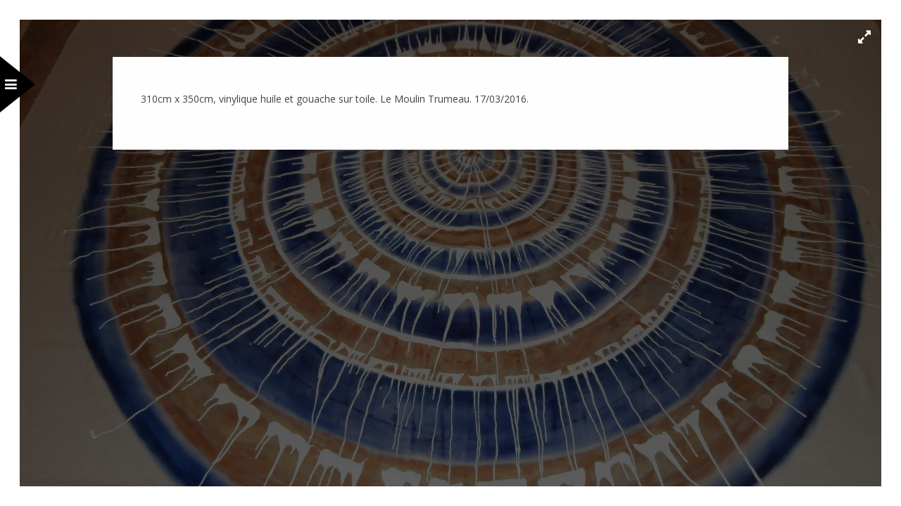

--- FILE ---
content_type: text/html; charset=UTF-8
request_url: https://ag-arterecherche.fr/portfolios/dome-bleu/
body_size: 13835
content:
<!DOCTYPE html>
<html lang="fr-FR">
<head>
<meta charset="UTF-8" />

<meta name="viewport" content="width=device-width, initial-scale=1, maximum-scale=1" />

<title>Dôme Bleu - Arts et RecherchesArts et Recherches</title>
<link rel="pingback" href="https://ag-arterecherche.fr/xmlrpc.php" />

	<meta property="og:image" content="https://ag-arterecherche.fr/wp-content/uploads/2019/06/dome-bleu-150x150.jpg"/>
	<meta property="og:title" content="Dôme Bleu"/>
	<meta property="og:url" content="https://ag-arterecherche.fr/portfolios/dome-bleu/"/>
	<meta property="og:description" content="310cm x 350cm, vinylique huile et gouache sur toile. Le Moulin Trumeau. 17/03/2016."/>
	
		<link rel="shortcut icon" href="https://ag-arterecherche.fr/wp-content/uploads/2019/08/annette-gareyte-artiste-peintre-art-et-recherche.jpg" />
 


<meta name='robots' content='index, follow, max-image-preview:large, max-snippet:-1, max-video-preview:-1' />

	<!-- This site is optimized with the Yoast SEO plugin v26.7 - https://yoast.com/wordpress/plugins/seo/ -->
	<link rel="canonical" href="https://ag-arterecherche.fr/portfolios/dome-bleu/" />
	<meta property="og:locale" content="fr_FR" />
	<meta property="og:type" content="article" />
	<meta property="og:title" content="Dôme Bleu - Arts et Recherches" />
	<meta property="og:description" content="310cm x 350cm, vinylique huile et gouache sur toile. Le Moulin Trumeau. 17/03/2016." />
	<meta property="og:url" content="https://ag-arterecherche.fr/portfolios/dome-bleu/" />
	<meta property="og:site_name" content="Arts et Recherches" />
	<meta property="article:modified_time" content="2019-10-04T20:17:07+00:00" />
	<meta property="og:image" content="https://ag-arterecherche.fr/wp-content/uploads/2019/06/dome-bleu.jpg" />
	<meta property="og:image:width" content="4608" />
	<meta property="og:image:height" content="3456" />
	<meta property="og:image:type" content="image/jpeg" />
	<meta name="twitter:card" content="summary_large_image" />
	<script type="application/ld+json" class="yoast-schema-graph">{"@context":"https://schema.org","@graph":[{"@type":"WebPage","@id":"https://ag-arterecherche.fr/portfolios/dome-bleu/","url":"https://ag-arterecherche.fr/portfolios/dome-bleu/","name":"Dôme Bleu - Arts et Recherches","isPartOf":{"@id":"https://ag-arterecherche.fr/#website"},"primaryImageOfPage":{"@id":"https://ag-arterecherche.fr/portfolios/dome-bleu/#primaryimage"},"image":{"@id":"https://ag-arterecherche.fr/portfolios/dome-bleu/#primaryimage"},"thumbnailUrl":"https://ag-arterecherche.fr/wp-content/uploads/2019/06/dome-bleu.jpg","datePublished":"2019-08-25T14:16:00+00:00","dateModified":"2019-10-04T20:17:07+00:00","breadcrumb":{"@id":"https://ag-arterecherche.fr/portfolios/dome-bleu/#breadcrumb"},"inLanguage":"fr-FR","potentialAction":[{"@type":"ReadAction","target":["https://ag-arterecherche.fr/portfolios/dome-bleu/"]}]},{"@type":"ImageObject","inLanguage":"fr-FR","@id":"https://ag-arterecherche.fr/portfolios/dome-bleu/#primaryimage","url":"https://ag-arterecherche.fr/wp-content/uploads/2019/06/dome-bleu.jpg","contentUrl":"https://ag-arterecherche.fr/wp-content/uploads/2019/06/dome-bleu.jpg","width":4608,"height":3456,"caption":"310cm x 350cm,vinylique huile et gouache sur toile. Le Moulin Trumeau 17/03/2016."},{"@type":"BreadcrumbList","@id":"https://ag-arterecherche.fr/portfolios/dome-bleu/#breadcrumb","itemListElement":[{"@type":"ListItem","position":1,"name":"Accueil","item":"https://ag-arterecherche.fr/"},{"@type":"ListItem","position":2,"name":"Dôme Bleu"}]},{"@type":"WebSite","@id":"https://ag-arterecherche.fr/#website","url":"https://ag-arterecherche.fr/","name":"https://ag-arterecherche.fr","description":"La peinture se fait conscience du temps et du monde","publisher":{"@id":"https://ag-arterecherche.fr/#/schema/person/be4108560dcc22a97f3d0896200b69e2"},"potentialAction":[{"@type":"SearchAction","target":{"@type":"EntryPoint","urlTemplate":"https://ag-arterecherche.fr/?s={search_term_string}"},"query-input":{"@type":"PropertyValueSpecification","valueRequired":true,"valueName":"search_term_string"}}],"inLanguage":"fr-FR"},{"@type":["Person","Organization"],"@id":"https://ag-arterecherche.fr/#/schema/person/be4108560dcc22a97f3d0896200b69e2","name":"admin7732","image":{"@type":"ImageObject","inLanguage":"fr-FR","@id":"https://ag-arterecherche.fr/#/schema/person/image/","url":"https://ag-arterecherche.fr/wp-content/uploads/2019/11/logo-annette.png","contentUrl":"https://ag-arterecherche.fr/wp-content/uploads/2019/11/logo-annette.png","width":264,"height":289,"caption":"admin7732"},"logo":{"@id":"https://ag-arterecherche.fr/#/schema/person/image/"}}]}</script>
	<!-- / Yoast SEO plugin. -->


<link rel='dns-prefetch' href='//maps.googleapis.com' />
<link rel='dns-prefetch' href='//fonts.googleapis.com' />
<link rel="alternate" type="application/rss+xml" title="Arts et Recherches &raquo; Flux" href="https://ag-arterecherche.fr/feed/" />
<link rel="alternate" type="application/rss+xml" title="Arts et Recherches &raquo; Flux des commentaires" href="https://ag-arterecherche.fr/comments/feed/" />
<link rel="alternate" title="oEmbed (JSON)" type="application/json+oembed" href="https://ag-arterecherche.fr/wp-json/oembed/1.0/embed?url=https%3A%2F%2Fag-arterecherche.fr%2Fportfolios%2Fdome-bleu%2F" />
<link rel="alternate" title="oEmbed (XML)" type="text/xml+oembed" href="https://ag-arterecherche.fr/wp-json/oembed/1.0/embed?url=https%3A%2F%2Fag-arterecherche.fr%2Fportfolios%2Fdome-bleu%2F&#038;format=xml" />
		<!-- This site uses the Google Analytics by MonsterInsights plugin v9.11.1 - Using Analytics tracking - https://www.monsterinsights.com/ -->
		<!-- Remarque : MonsterInsights n’est actuellement pas configuré sur ce site. Le propriétaire doit authentifier son compte Google Analytics dans les réglages de MonsterInsights.  -->
					<!-- No tracking code set -->
				<!-- / Google Analytics by MonsterInsights -->
		<style id='wp-img-auto-sizes-contain-inline-css' type='text/css'>
img:is([sizes=auto i],[sizes^="auto," i]){contain-intrinsic-size:3000px 1500px}
/*# sourceURL=wp-img-auto-sizes-contain-inline-css */
</style>

<style id='wp-emoji-styles-inline-css' type='text/css'>

	img.wp-smiley, img.emoji {
		display: inline !important;
		border: none !important;
		box-shadow: none !important;
		height: 1em !important;
		width: 1em !important;
		margin: 0 0.07em !important;
		vertical-align: -0.1em !important;
		background: none !important;
		padding: 0 !important;
	}
/*# sourceURL=wp-emoji-styles-inline-css */
</style>
<link rel='stylesheet' id='wp-block-library-css' href='https://ag-arterecherche.fr/wp-includes/css/dist/block-library/style.css?ver=6.9' type='text/css' media='all' />
<style id='classic-theme-styles-inline-css' type='text/css'>
/**
 * These rules are needed for backwards compatibility.
 * They should match the button element rules in the base theme.json file.
 */
.wp-block-button__link {
	color: #ffffff;
	background-color: #32373c;
	border-radius: 9999px; /* 100% causes an oval, but any explicit but really high value retains the pill shape. */

	/* This needs a low specificity so it won't override the rules from the button element if defined in theme.json. */
	box-shadow: none;
	text-decoration: none;

	/* The extra 2px are added to size solids the same as the outline versions.*/
	padding: calc(0.667em + 2px) calc(1.333em + 2px);

	font-size: 1.125em;
}

.wp-block-file__button {
	background: #32373c;
	color: #ffffff;
	text-decoration: none;
}

/*# sourceURL=/wp-includes/css/classic-themes.css */
</style>
<style id='global-styles-inline-css' type='text/css'>
:root{--wp--preset--aspect-ratio--square: 1;--wp--preset--aspect-ratio--4-3: 4/3;--wp--preset--aspect-ratio--3-4: 3/4;--wp--preset--aspect-ratio--3-2: 3/2;--wp--preset--aspect-ratio--2-3: 2/3;--wp--preset--aspect-ratio--16-9: 16/9;--wp--preset--aspect-ratio--9-16: 9/16;--wp--preset--color--black: #000000;--wp--preset--color--cyan-bluish-gray: #abb8c3;--wp--preset--color--white: #ffffff;--wp--preset--color--pale-pink: #f78da7;--wp--preset--color--vivid-red: #cf2e2e;--wp--preset--color--luminous-vivid-orange: #ff6900;--wp--preset--color--luminous-vivid-amber: #fcb900;--wp--preset--color--light-green-cyan: #7bdcb5;--wp--preset--color--vivid-green-cyan: #00d084;--wp--preset--color--pale-cyan-blue: #8ed1fc;--wp--preset--color--vivid-cyan-blue: #0693e3;--wp--preset--color--vivid-purple: #9b51e0;--wp--preset--gradient--vivid-cyan-blue-to-vivid-purple: linear-gradient(135deg,rgb(6,147,227) 0%,rgb(155,81,224) 100%);--wp--preset--gradient--light-green-cyan-to-vivid-green-cyan: linear-gradient(135deg,rgb(122,220,180) 0%,rgb(0,208,130) 100%);--wp--preset--gradient--luminous-vivid-amber-to-luminous-vivid-orange: linear-gradient(135deg,rgb(252,185,0) 0%,rgb(255,105,0) 100%);--wp--preset--gradient--luminous-vivid-orange-to-vivid-red: linear-gradient(135deg,rgb(255,105,0) 0%,rgb(207,46,46) 100%);--wp--preset--gradient--very-light-gray-to-cyan-bluish-gray: linear-gradient(135deg,rgb(238,238,238) 0%,rgb(169,184,195) 100%);--wp--preset--gradient--cool-to-warm-spectrum: linear-gradient(135deg,rgb(74,234,220) 0%,rgb(151,120,209) 20%,rgb(207,42,186) 40%,rgb(238,44,130) 60%,rgb(251,105,98) 80%,rgb(254,248,76) 100%);--wp--preset--gradient--blush-light-purple: linear-gradient(135deg,rgb(255,206,236) 0%,rgb(152,150,240) 100%);--wp--preset--gradient--blush-bordeaux: linear-gradient(135deg,rgb(254,205,165) 0%,rgb(254,45,45) 50%,rgb(107,0,62) 100%);--wp--preset--gradient--luminous-dusk: linear-gradient(135deg,rgb(255,203,112) 0%,rgb(199,81,192) 50%,rgb(65,88,208) 100%);--wp--preset--gradient--pale-ocean: linear-gradient(135deg,rgb(255,245,203) 0%,rgb(182,227,212) 50%,rgb(51,167,181) 100%);--wp--preset--gradient--electric-grass: linear-gradient(135deg,rgb(202,248,128) 0%,rgb(113,206,126) 100%);--wp--preset--gradient--midnight: linear-gradient(135deg,rgb(2,3,129) 0%,rgb(40,116,252) 100%);--wp--preset--font-size--small: 13px;--wp--preset--font-size--medium: 20px;--wp--preset--font-size--large: 36px;--wp--preset--font-size--x-large: 42px;--wp--preset--spacing--20: 0.44rem;--wp--preset--spacing--30: 0.67rem;--wp--preset--spacing--40: 1rem;--wp--preset--spacing--50: 1.5rem;--wp--preset--spacing--60: 2.25rem;--wp--preset--spacing--70: 3.38rem;--wp--preset--spacing--80: 5.06rem;--wp--preset--shadow--natural: 6px 6px 9px rgba(0, 0, 0, 0.2);--wp--preset--shadow--deep: 12px 12px 50px rgba(0, 0, 0, 0.4);--wp--preset--shadow--sharp: 6px 6px 0px rgba(0, 0, 0, 0.2);--wp--preset--shadow--outlined: 6px 6px 0px -3px rgb(255, 255, 255), 6px 6px rgb(0, 0, 0);--wp--preset--shadow--crisp: 6px 6px 0px rgb(0, 0, 0);}:where(.is-layout-flex){gap: 0.5em;}:where(.is-layout-grid){gap: 0.5em;}body .is-layout-flex{display: flex;}.is-layout-flex{flex-wrap: wrap;align-items: center;}.is-layout-flex > :is(*, div){margin: 0;}body .is-layout-grid{display: grid;}.is-layout-grid > :is(*, div){margin: 0;}:where(.wp-block-columns.is-layout-flex){gap: 2em;}:where(.wp-block-columns.is-layout-grid){gap: 2em;}:where(.wp-block-post-template.is-layout-flex){gap: 1.25em;}:where(.wp-block-post-template.is-layout-grid){gap: 1.25em;}.has-black-color{color: var(--wp--preset--color--black) !important;}.has-cyan-bluish-gray-color{color: var(--wp--preset--color--cyan-bluish-gray) !important;}.has-white-color{color: var(--wp--preset--color--white) !important;}.has-pale-pink-color{color: var(--wp--preset--color--pale-pink) !important;}.has-vivid-red-color{color: var(--wp--preset--color--vivid-red) !important;}.has-luminous-vivid-orange-color{color: var(--wp--preset--color--luminous-vivid-orange) !important;}.has-luminous-vivid-amber-color{color: var(--wp--preset--color--luminous-vivid-amber) !important;}.has-light-green-cyan-color{color: var(--wp--preset--color--light-green-cyan) !important;}.has-vivid-green-cyan-color{color: var(--wp--preset--color--vivid-green-cyan) !important;}.has-pale-cyan-blue-color{color: var(--wp--preset--color--pale-cyan-blue) !important;}.has-vivid-cyan-blue-color{color: var(--wp--preset--color--vivid-cyan-blue) !important;}.has-vivid-purple-color{color: var(--wp--preset--color--vivid-purple) !important;}.has-black-background-color{background-color: var(--wp--preset--color--black) !important;}.has-cyan-bluish-gray-background-color{background-color: var(--wp--preset--color--cyan-bluish-gray) !important;}.has-white-background-color{background-color: var(--wp--preset--color--white) !important;}.has-pale-pink-background-color{background-color: var(--wp--preset--color--pale-pink) !important;}.has-vivid-red-background-color{background-color: var(--wp--preset--color--vivid-red) !important;}.has-luminous-vivid-orange-background-color{background-color: var(--wp--preset--color--luminous-vivid-orange) !important;}.has-luminous-vivid-amber-background-color{background-color: var(--wp--preset--color--luminous-vivid-amber) !important;}.has-light-green-cyan-background-color{background-color: var(--wp--preset--color--light-green-cyan) !important;}.has-vivid-green-cyan-background-color{background-color: var(--wp--preset--color--vivid-green-cyan) !important;}.has-pale-cyan-blue-background-color{background-color: var(--wp--preset--color--pale-cyan-blue) !important;}.has-vivid-cyan-blue-background-color{background-color: var(--wp--preset--color--vivid-cyan-blue) !important;}.has-vivid-purple-background-color{background-color: var(--wp--preset--color--vivid-purple) !important;}.has-black-border-color{border-color: var(--wp--preset--color--black) !important;}.has-cyan-bluish-gray-border-color{border-color: var(--wp--preset--color--cyan-bluish-gray) !important;}.has-white-border-color{border-color: var(--wp--preset--color--white) !important;}.has-pale-pink-border-color{border-color: var(--wp--preset--color--pale-pink) !important;}.has-vivid-red-border-color{border-color: var(--wp--preset--color--vivid-red) !important;}.has-luminous-vivid-orange-border-color{border-color: var(--wp--preset--color--luminous-vivid-orange) !important;}.has-luminous-vivid-amber-border-color{border-color: var(--wp--preset--color--luminous-vivid-amber) !important;}.has-light-green-cyan-border-color{border-color: var(--wp--preset--color--light-green-cyan) !important;}.has-vivid-green-cyan-border-color{border-color: var(--wp--preset--color--vivid-green-cyan) !important;}.has-pale-cyan-blue-border-color{border-color: var(--wp--preset--color--pale-cyan-blue) !important;}.has-vivid-cyan-blue-border-color{border-color: var(--wp--preset--color--vivid-cyan-blue) !important;}.has-vivid-purple-border-color{border-color: var(--wp--preset--color--vivid-purple) !important;}.has-vivid-cyan-blue-to-vivid-purple-gradient-background{background: var(--wp--preset--gradient--vivid-cyan-blue-to-vivid-purple) !important;}.has-light-green-cyan-to-vivid-green-cyan-gradient-background{background: var(--wp--preset--gradient--light-green-cyan-to-vivid-green-cyan) !important;}.has-luminous-vivid-amber-to-luminous-vivid-orange-gradient-background{background: var(--wp--preset--gradient--luminous-vivid-amber-to-luminous-vivid-orange) !important;}.has-luminous-vivid-orange-to-vivid-red-gradient-background{background: var(--wp--preset--gradient--luminous-vivid-orange-to-vivid-red) !important;}.has-very-light-gray-to-cyan-bluish-gray-gradient-background{background: var(--wp--preset--gradient--very-light-gray-to-cyan-bluish-gray) !important;}.has-cool-to-warm-spectrum-gradient-background{background: var(--wp--preset--gradient--cool-to-warm-spectrum) !important;}.has-blush-light-purple-gradient-background{background: var(--wp--preset--gradient--blush-light-purple) !important;}.has-blush-bordeaux-gradient-background{background: var(--wp--preset--gradient--blush-bordeaux) !important;}.has-luminous-dusk-gradient-background{background: var(--wp--preset--gradient--luminous-dusk) !important;}.has-pale-ocean-gradient-background{background: var(--wp--preset--gradient--pale-ocean) !important;}.has-electric-grass-gradient-background{background: var(--wp--preset--gradient--electric-grass) !important;}.has-midnight-gradient-background{background: var(--wp--preset--gradient--midnight) !important;}.has-small-font-size{font-size: var(--wp--preset--font-size--small) !important;}.has-medium-font-size{font-size: var(--wp--preset--font-size--medium) !important;}.has-large-font-size{font-size: var(--wp--preset--font-size--large) !important;}.has-x-large-font-size{font-size: var(--wp--preset--font-size--x-large) !important;}
:where(.wp-block-post-template.is-layout-flex){gap: 1.25em;}:where(.wp-block-post-template.is-layout-grid){gap: 1.25em;}
:where(.wp-block-term-template.is-layout-flex){gap: 1.25em;}:where(.wp-block-term-template.is-layout-grid){gap: 1.25em;}
:where(.wp-block-columns.is-layout-flex){gap: 2em;}:where(.wp-block-columns.is-layout-grid){gap: 2em;}
:root :where(.wp-block-pullquote){font-size: 1.5em;line-height: 1.6;}
/*# sourceURL=global-styles-inline-css */
</style>
<link rel='stylesheet' id='pb_animate-css' href='https://ag-arterecherche.fr/wp-content/plugins/ays-popup-box/public/css/animate.css?ver=6.1.0' type='text/css' media='all' />
<link rel='stylesheet' id='contact-form-7-css' href='https://ag-arterecherche.fr/wp-content/plugins/contact-form-7/includes/css/styles.css?ver=6.1.4' type='text/css' media='all' />
<link rel='stylesheet' id='google_font1-css' href='https://fonts.googleapis.com/css?family=Abel%3A400%2C700%2C400italic&#038;subset=latin%2Ccyrillic-ext%2Cgreek-ext%2Ccyrillic&#038;ver=6.9' type='text/css' media='all' />
<link rel='stylesheet' id='google_font6-css' href='https://fonts.googleapis.com/css?family=Abril+Fatface%3A400%2C700%2C400italic&#038;subset=latin%2Ccyrillic-ext%2Cgreek-ext%2Ccyrillic&#038;ver=6.9' type='text/css' media='all' />
<link rel='stylesheet' id='animation.css-css' href='https://ag-arterecherche.fr/wp-content/themes/sirius/css/animation.css?ver=2.1' type='text/css' media='all' />
<link rel='stylesheet' id='screen.css-css' href='https://ag-arterecherche.fr/wp-content/themes/sirius/css/screen.css?ver=2.1' type='text/css' media='all' />
<link rel='stylesheet' id='mediaelement-css' href='https://ag-arterecherche.fr/wp-includes/js/mediaelement/mediaelementplayer-legacy.min.css?ver=4.2.17' type='text/css' media='all' />
<link rel='stylesheet' id='fancybox-css' href='https://ag-arterecherche.fr/wp-content/themes/sirius/js/fancybox/jquery.fancybox.css?ver=2.1' type='text/css' media='all' />
<link rel='stylesheet' id='flexslider-css' href='https://ag-arterecherche.fr/wp-content/themes/sirius/js/flexslider/flexslider.css?ver=2.1' type='text/css' media='all' />
<link rel='stylesheet' id='fontawesome-css' href='https://ag-arterecherche.fr/wp-content/themes/sirius/css/font-awesome.min.css?ver=2.1' type='text/css' media='all' />
<link rel='stylesheet' id='custom_css-css' href='https://ag-arterecherche.fr/wp-content/themes/sirius/templates/custom-css.php?ver=2.1' type='text/css' media='all' />
<link rel='stylesheet' id='grid-css' href='https://ag-arterecherche.fr/wp-content/themes/sirius/css/grid.css?ver=6.9' type='text/css' media='all' />
<link rel='stylesheet' id='dflip-style-css' href='https://ag-arterecherche.fr/wp-content/plugins/3d-flipbook-dflip-lite/assets/css/dflip.min.css?ver=2.4.20' type='text/css' media='all' />
<script type="text/javascript" src="https://ag-arterecherche.fr/wp-includes/js/jquery/jquery.js?ver=3.7.1" id="jquery-core-js"></script>
<script type="text/javascript" src="https://ag-arterecherche.fr/wp-includes/js/jquery/jquery-migrate.js?ver=3.4.1" id="jquery-migrate-js"></script>
<script type="text/javascript" id="ays-pb-js-extra">
/* <![CDATA[ */
var pbLocalizeObj = {"ajax":"https://ag-arterecherche.fr/wp-admin/admin-ajax.php","seconds":"seconds","thisWillClose":"This will close in","icons":{"close_icon":"\u003Csvg class=\"ays_pb_material_close_icon\" xmlns=\"https://www.w3.org/2000/svg\" height=\"36px\" viewBox=\"0 0 24 24\" width=\"36px\" fill=\"#000000\" alt=\"Pop-up Close\"\u003E\u003Cpath d=\"M0 0h24v24H0z\" fill=\"none\"/\u003E\u003Cpath d=\"M19 6.41L17.59 5 12 10.59 6.41 5 5 6.41 10.59 12 5 17.59 6.41 19 12 13.41 17.59 19 19 17.59 13.41 12z\"/\u003E\u003C/svg\u003E","close_circle_icon":"\u003Csvg class=\"ays_pb_material_close_circle_icon\" xmlns=\"https://www.w3.org/2000/svg\" height=\"24\" viewBox=\"0 0 24 24\" width=\"36\" alt=\"Pop-up Close\"\u003E\u003Cpath d=\"M0 0h24v24H0z\" fill=\"none\"/\u003E\u003Cpath d=\"M12 2C6.47 2 2 6.47 2 12s4.47 10 10 10 10-4.47 10-10S17.53 2 12 2zm5 13.59L15.59 17 12 13.41 8.41 17 7 15.59 10.59 12 7 8.41 8.41 7 12 10.59 15.59 7 17 8.41 13.41 12 17 15.59z\"/\u003E\u003C/svg\u003E","volume_up_icon":"\u003Csvg class=\"ays_pb_fa_volume\" xmlns=\"https://www.w3.org/2000/svg\" height=\"24\" viewBox=\"0 0 24 24\" width=\"36\"\u003E\u003Cpath d=\"M0 0h24v24H0z\" fill=\"none\"/\u003E\u003Cpath d=\"M3 9v6h4l5 5V4L7 9H3zm13.5 3c0-1.77-1.02-3.29-2.5-4.03v8.05c1.48-.73 2.5-2.25 2.5-4.02zM14 3.23v2.06c2.89.86 5 3.54 5 6.71s-2.11 5.85-5 6.71v2.06c4.01-.91 7-4.49 7-8.77s-2.99-7.86-7-8.77z\"/\u003E\u003C/svg\u003E","volume_mute_icon":"\u003Csvg xmlns=\"https://www.w3.org/2000/svg\" height=\"24\" viewBox=\"0 0 24 24\" width=\"24\"\u003E\u003Cpath d=\"M0 0h24v24H0z\" fill=\"none\"/\u003E\u003Cpath d=\"M7 9v6h4l5 5V4l-5 5H7z\"/\u003E\u003C/svg\u003E"}};
//# sourceURL=ays-pb-js-extra
/* ]]> */
</script>
<script type="text/javascript" src="https://ag-arterecherche.fr/wp-content/plugins/ays-popup-box/public/js/ays-pb-public.js?ver=6.1.0" id="ays-pb-js"></script>
<link rel="https://api.w.org/" href="https://ag-arterecherche.fr/wp-json/" /><meta name="generator" content="WordPress 6.9" />
<link rel='shortlink' href='https://ag-arterecherche.fr/?p=386' />
		<script type="text/javascript">
			//<![CDATA[
			var show_msg = '';
			if (show_msg !== '0') {
				var options = {view_src: "View Source is disabled!", inspect_elem: "Inspect Element is disabled!", right_click: "Right click is disabled!", copy_cut_paste_content: "Cut/Copy/Paste is disabled!", image_drop: "Image Drag-n-Drop is disabled!" }
			} else {
				var options = '';
			}

         	function nocontextmenu(e) { return false; }
         	document.oncontextmenu = nocontextmenu;
         	document.ondragstart = function() { return false;}

			document.onmousedown = function (event) {
				event = (event || window.event);
				if (event.keyCode === 123) {
					if (show_msg !== '0') {show_toast('inspect_elem');}
					return false;
				}
			}
			document.onkeydown = function (event) {
				event = (event || window.event);
				//alert(event.keyCode);   return false;
				if (event.keyCode === 123 ||
						event.ctrlKey && event.shiftKey && event.keyCode === 73 ||
						event.ctrlKey && event.shiftKey && event.keyCode === 75) {
					if (show_msg !== '0') {show_toast('inspect_elem');}
					return false;
				}
				if (event.ctrlKey && event.keyCode === 85) {
					if (show_msg !== '0') {show_toast('view_src');}
					return false;
				}
			}
			function addMultiEventListener(element, eventNames, listener) {
				var events = eventNames.split(' ');
				for (var i = 0, iLen = events.length; i < iLen; i++) {
					element.addEventListener(events[i], function (e) {
						e.preventDefault();
						if (show_msg !== '0') {
							show_toast(listener);
						}
					});
				}
			}
			addMultiEventListener(document, 'contextmenu', 'right_click');
			addMultiEventListener(document, 'cut copy paste print', 'copy_cut_paste_content');
			addMultiEventListener(document, 'drag drop', 'image_drop');
			function show_toast(text) {
				var x = document.getElementById("amm_drcfw_toast_msg");
				x.innerHTML = eval('options.' + text);
				x.className = "show";
				setTimeout(function () {
					x.className = x.className.replace("show", "")
				}, 3000);
			}
		//]]>
		</script>
		<style type="text/css">body * :not(input):not(textarea){user-select:none !important; -webkit-touch-callout: none !important;  -webkit-user-select: none !important; -moz-user-select:none !important; -khtml-user-select:none !important; -ms-user-select: none !important;}#amm_drcfw_toast_msg{visibility:hidden;min-width:250px;margin-left:-125px;background-color:#333;color:#fff;text-align:center;border-radius:2px;padding:16px;position:fixed;z-index:999;left:50%;bottom:30px;font-size:17px}#amm_drcfw_toast_msg.show{visibility:visible;-webkit-animation:fadein .5s,fadeout .5s 2.5s;animation:fadein .5s,fadeout .5s 2.5s}@-webkit-keyframes fadein{from{bottom:0;opacity:0}to{bottom:30px;opacity:1}}@keyframes fadein{from{bottom:0;opacity:0}to{bottom:30px;opacity:1}}@-webkit-keyframes fadeout{from{bottom:30px;opacity:1}to{bottom:0;opacity:0}}@keyframes fadeout{from{bottom:30px;opacity:1}to{bottom:0;opacity:0}}</style>
		<meta name="generator" content="Elementor 3.34.1; features: additional_custom_breakpoints; settings: css_print_method-external, google_font-enabled, font_display-auto">
			<style>
				.e-con.e-parent:nth-of-type(n+4):not(.e-lazyloaded):not(.e-no-lazyload),
				.e-con.e-parent:nth-of-type(n+4):not(.e-lazyloaded):not(.e-no-lazyload) * {
					background-image: none !important;
				}
				@media screen and (max-height: 1024px) {
					.e-con.e-parent:nth-of-type(n+3):not(.e-lazyloaded):not(.e-no-lazyload),
					.e-con.e-parent:nth-of-type(n+3):not(.e-lazyloaded):not(.e-no-lazyload) * {
						background-image: none !important;
					}
				}
				@media screen and (max-height: 640px) {
					.e-con.e-parent:nth-of-type(n+2):not(.e-lazyloaded):not(.e-no-lazyload),
					.e-con.e-parent:nth-of-type(n+2):not(.e-lazyloaded):not(.e-no-lazyload) * {
						background-image: none !important;
					}
				}
			</style>
			<link rel="icon" href="https://ag-arterecherche.fr/wp-content/uploads/2019/06/cropped-extrait-32x32.jpg" sizes="32x32" />
<link rel="icon" href="https://ag-arterecherche.fr/wp-content/uploads/2019/06/cropped-extrait-192x192.jpg" sizes="192x192" />
<link rel="apple-touch-icon" href="https://ag-arterecherche.fr/wp-content/uploads/2019/06/cropped-extrait-180x180.jpg" />
<meta name="msapplication-TileImage" content="https://ag-arterecherche.fr/wp-content/uploads/2019/06/cropped-extrait-270x270.jpg" />
		<style type="text/css" id="wp-custom-css">
			#page_caption h1 {
    font-size: 30px;
    line-height: 60px;
    letter-spacing: 0px;
}

.post_header h5 {
  	font-size: 22px;
		font-weight: normal;
}

.post_date .date {
    font-size: 45px;
    display: inline-block;
}

.post_date .month {
    font-size: 15px;    
}

.post_date .year {
    font-size: 15px;
}


élément {
}
.tribe-common--breakpoint-medium.tribe-events .tribe-events-c-events-bar__search-container {
    align-items: center;
    display: flex;
    flex: auto;
    padding: 0;
    position: static;
    z-index: auto;
}
.tribe-events .tribe-events-c-events-bar__search-container {
    background-color: grey;
    display: none;
    left: 0;
    padding: 8px 21px 12px;
    position: absolute;
    right: 0;
    top: calc(100% - 8px);
    z-index: 30;
}

.tribe-common .tribe-common-c-btn, .tribe-common a.tribe-common-c-btn {
    background-color: gray;    
}


		</style>
		
</head>

<body data-rsssl=1 class="wp-singular portfolios-template-default single single-portfolios postid-386 wp-theme-sirius elementor-default elementor-kit-654" >
		<input type="hidden" id="pp_enable_reflection" name="pp_enable_reflection" value=""/>
	<input type="hidden" id="pp_enable_right_click" name="pp_enable_right_click" value=""/>
	<input type="hidden" id="pp_enable_dragging" name="pp_enable_dragging" value=""/>
	<input type="hidden" id="pp_image_path" name="pp_image_path" value="https://ag-arterecherche.fr/wp-content/themes/sirius/images/"/>
	<input type="hidden" id="pp_homepage_url" name="pp_homepage_url" value="https://ag-arterecherche.fr"/>
	
	<input type="hidden" id="pp_menu_display" name="pp_menu_display" value=""/>
	
		<input type="hidden" id="pp_footer_style" name="pp_footer_style" value=""/>
	
	<!--Begin Template Menu -->
	<div class="top_bar">
	
	<div class="top_bar_wrapper">
	
		<div id="menu_close_icon"></div>
	
		<div id="menu_wrapper">
			
			<!-- Begin logo -->	
					
			    <a id="custom_logo" class="logo_wrapper" href="https://ag-arterecherche.fr">
			    	<img src="https://ag-arterecherche.fr/wp-content/themes/sirius/images/logo@2x.png" alt="" width="191" height="81"/>
			    </a>
						<!-- End logo -->
			
		    <!-- Begin main nav -->
		    <div id="nav_wrapper">
		    	<div class="nav_wrapper_inner">
		    		<div id="menu_border_wrapper">
		    			<div class="menu-menu-principal-container"><ul id="main_menu" class="nav"><li id="menu-item-17" class="menu-item menu-item-type-custom menu-item-object-custom menu-item-home menu-item-17"><a href="https://ag-arterecherche.fr">Accueil</a></li>
<li id="menu-item-1140" class="menu-item menu-item-type-post_type menu-item-object-page menu-item-has-children arrow menu-item-1140"><a target="_blank" href="https://ag-arterecherche.fr/presentation-picturales/">Parcours pictural</a>
<ul class="sub-menu">
	<li id="menu-item-1159" class="menu-item menu-item-type-post_type menu-item-object-page menu-item-1159"><a target="_blank" href="https://ag-arterecherche.fr/presentation-des-etapes-chronologiques-de-ma-demarche-picturale/">1971-2021- Étapes picturales Intensité</a></li>
	<li id="menu-item-1158" class="menu-item menu-item-type-post_type menu-item-object-page menu-item-1158"><a target="_blank" href="https://ag-arterecherche.fr/murs-1990-1992/">Murs 1990-1992</a></li>
	<li id="menu-item-1161" class="menu-item menu-item-type-post_type menu-item-object-page menu-item-1161"><a target="_blank" href="https://ag-arterecherche.fr/coulures-1992-1994/">Coulures 1992-1994</a></li>
	<li id="menu-item-1160" class="menu-item menu-item-type-post_type menu-item-object-page menu-item-has-children arrow menu-item-1160"><a target="_blank" href="https://ag-arterecherche.fr/series-1994-1995/">Séries 1994-1995</a>
	<ul class="sub-menu">
		<li id="menu-item-1163" class="menu-item menu-item-type-post_type menu-item-object-page menu-item-1163"><a target="_blank" href="https://ag-arterecherche.fr/serie-tilleuls/">Série : « Tilleuls »</a></li>
		<li id="menu-item-1154" class="menu-item menu-item-type-post_type menu-item-object-page menu-item-1154"><a target="_blank" href="https://ag-arterecherche.fr/problemes-poses-a-lissue-des-series/">Problèmes à l’issue des séries.</a></li>
	</ul>
</li>
	<li id="menu-item-1226" class="menu-item menu-item-type-post_type menu-item-object-page menu-item-1226"><a target="_blank" href="https://ag-arterecherche.fr/retour/">Retour à la figuration 2005-2011</a></li>
	<li id="menu-item-1153" class="menu-item menu-item-type-post_type menu-item-object-page menu-item-has-children arrow menu-item-1153"><a target="_blank" href="https://ag-arterecherche.fr/volumes-ou-3d-et-planeite-2015-2017-pyramides-tronquees-inversees/">Volume, planéité, pyramide</a>
	<ul class="sub-menu">
		<li id="menu-item-1142" class="menu-item menu-item-type-post_type menu-item-object-page menu-item-1142"><a target="_blank" href="https://ag-arterecherche.fr/20-janvier-2016-le-dome-genese-structure-elaboration/">Dôme : genèse, structure</a></li>
		<li id="menu-item-1152" class="menu-item menu-item-type-post_type menu-item-object-page menu-item-1152"><a target="_blank" href="https://ag-arterecherche.fr/mappemonde/">Mappemonde</a></li>
	</ul>
</li>
	<li id="menu-item-1151" class="menu-item menu-item-type-post_type menu-item-object-page menu-item-has-children arrow menu-item-1151"><a target="_blank" href="https://ag-arterecherche.fr/presentation-de-figurations-2017-2021/">Figurations 2017-2021</a>
	<ul class="sub-menu">
		<li id="menu-item-1150" class="menu-item menu-item-type-post_type menu-item-object-page menu-item-1150"><a target="_blank" href="https://ag-arterecherche.fr/peintures-vivantes-ou-presentations-2019-2021/">Présentation de figurations</a></li>
		<li id="menu-item-1149" class="menu-item menu-item-type-post_type menu-item-object-page menu-item-1149"><a target="_blank" href="https://ag-arterecherche.fr/madeline-2/">Madeline</a></li>
		<li id="menu-item-1148" class="menu-item menu-item-type-post_type menu-item-object-page menu-item-1148"><a target="_blank" href="https://ag-arterecherche.fr/femme-endormie-au-tapis-bleu/">Femme endormie</a></li>
		<li id="menu-item-1144" class="menu-item menu-item-type-post_type menu-item-object-page menu-item-1144"><a target="_blank" href="https://ag-arterecherche.fr/peintre-a-vijon-annette-gareyte-travaille-tout-en-coulures-en-oblique-grand-format-et-sur-le-vivant/">Myriam Arlequin &#8211; Vidéo</a></li>
		<li id="menu-item-1147" class="menu-item menu-item-type-post_type menu-item-object-page menu-item-1147"><a target="_blank" href="https://ag-arterecherche.fr/homme-complet/">Homme complet</a></li>
		<li id="menu-item-1146" class="menu-item menu-item-type-post_type menu-item-object-page menu-item-1146"><a target="_blank" href="https://ag-arterecherche.fr/position-envol/">Envol dans les eaux claires</a></li>
		<li id="menu-item-1145" class="menu-item menu-item-type-post_type menu-item-object-page menu-item-1145"><a target="_blank" href="https://ag-arterecherche.fr/lhomme-de-vitruve/">L’Homme de Vitruve</a></li>
	</ul>
</li>
	<li id="menu-item-1143" class="menu-item menu-item-type-post_type menu-item-object-page menu-item-1143"><a target="_blank" href="https://ag-arterecherche.fr/exposition-arabie/">Hommage aux Hommes d&rsquo;Arabie</a></li>
</ul>
</li>
<li id="menu-item-260" class="menu-item menu-item-type-post_type menu-item-object-page menu-item-260"><a target="_blank" href="https://ag-arterecherche.fr/peinture/">Peintures</a></li>
<li id="menu-item-445" class="menu-item menu-item-type-post_type menu-item-object-page menu-item-445"><a target="_blank" href="https://ag-arterecherche.fr/actualites/">Actualités</a></li>
<li id="menu-item-305" class="menu-item menu-item-type-post_type menu-item-object-galleries menu-item-has-children arrow menu-item-305"><a target="_blank" href="https://ag-arterecherche.fr/galleries/galleries/">Galerie</a>
<ul class="sub-menu">
	<li id="menu-item-518" class="menu-item menu-item-type-post_type menu-item-object-page menu-item-has-children arrow menu-item-518"><a target="_blank" href="https://ag-arterecherche.fr/abstraction/">Abstraction</a>
	<ul class="sub-menu">
		<li id="menu-item-308" class="menu-item menu-item-type-post_type menu-item-object-galleries menu-item-308"><a target="_blank" href="https://ag-arterecherche.fr/galleries/volumes/">Volumes</a></li>
		<li id="menu-item-309" class="menu-item menu-item-type-post_type menu-item-object-galleries menu-item-309"><a target="_blank" href="https://ag-arterecherche.fr/galleries/series/">Séries</a></li>
		<li id="menu-item-310" class="menu-item menu-item-type-post_type menu-item-object-galleries menu-item-310"><a target="_blank" href="https://ag-arterecherche.fr/galleries/murs/">Murs</a></li>
		<li id="menu-item-409" class="menu-item menu-item-type-post_type menu-item-object-galleries menu-item-409"><a target="_blank" href="https://ag-arterecherche.fr/galleries/coulures/">Coulures</a></li>
	</ul>
</li>
	<li id="menu-item-519" class="menu-item menu-item-type-post_type menu-item-object-page menu-item-has-children arrow menu-item-519"><a target="_blank" href="https://ag-arterecherche.fr/figuration/">Figuration</a>
	<ul class="sub-menu">
		<li id="menu-item-412" class="menu-item menu-item-type-post_type menu-item-object-galleries menu-item-412"><a target="_blank" href="https://ag-arterecherche.fr/galleries/lempedusa/">Lampedusa</a></li>
		<li id="menu-item-629" class="menu-item menu-item-type-post_type menu-item-object-page menu-item-629"><a target="_blank" href="https://ag-arterecherche.fr/arabie/">Arabie!</a></li>
		<li id="menu-item-306" class="menu-item menu-item-type-post_type menu-item-object-galleries menu-item-306"><a target="_blank" href="https://ag-arterecherche.fr/galleries/phil-man/">Phil &#038; Ma</a></li>
		<li id="menu-item-307" class="menu-item menu-item-type-post_type menu-item-object-galleries menu-item-307"><a target="_blank" href="https://ag-arterecherche.fr/galleries/map-monde/">Mappemonde</a></li>
		<li id="menu-item-529" class="menu-item menu-item-type-post_type menu-item-object-galleries menu-item-529"><a target="_blank" href="https://ag-arterecherche.fr/galleries/myriam-arlequin/">Myriam Arlequin</a></li>
		<li id="menu-item-528" class="menu-item menu-item-type-post_type menu-item-object-galleries menu-item-528"><a target="_blank" href="https://ag-arterecherche.fr/galleries/madeline/">Madeline</a></li>
		<li id="menu-item-527" class="menu-item menu-item-type-post_type menu-item-object-galleries menu-item-527"><a target="_blank" href="https://ag-arterecherche.fr/galleries/femme-endormie-au-tapis-bleu/">Femme endormie au Tapis bleu</a></li>
	</ul>
</li>
</ul>
</li>
<li id="menu-item-312" class="menu-item menu-item-type-post_type menu-item-object-page menu-item-312"><a target="_blank" href="https://ag-arterecherche.fr/biographie/">Biographie</a></li>
<li id="menu-item-313" class="menu-item menu-item-type-post_type menu-item-object-page menu-item-313"><a target="_blank" href="https://ag-arterecherche.fr/me-contacter/">Me contacter</a></li>
</ul></div>		    		</div>
		    	</div>
		    </div>
		    
		    <div class="social_wrapper">
			    <ul>
			    				    				    				    				    				    				    				    				    				    				    				    </ul>
			</div>
		    
		    <!-- End main nav -->
		    
			<div class="footer_bar">
				<div class="footer_bar_wrapper">
				    <div id="copyright"><p>Annette GAREYTE</br>
Moulin Trumeau </br>36160 VIJON</br>
09 77 84 36 85</p></div>				</div>
			</div>

		</div> 
	</div>
	
	</div>

	<!-- Begin template wrapper -->
	<div id="wrapper">
		<div class="fixed frame_top"></div>
		<div class="fixed frame_bottom"></div>
		<div class="fixed frame_left"></div>
		<div class="fixed frame_right"></div>
<br class="clear"/>

<div class="page_control_static">
    <a id="page_maximize" href="#"></a>
</div>

<div id="page_content_wrapper" class="two">
    
    <div class="inner">

    	<!-- Begin main content -->
    	<div class="inner_wrapper">

	    	<div class="sidebar_content full_width">
		    	<p>310cm x 350cm, vinylique huile et gouache sur toile. Le Moulin Trumeau. 17/03/2016.</p>
		    	<br class="clear"/><br/>
    		</div>
    
    </div>
    <!-- End main content -->
   
</div> 

	

</div>

</div>

<div id="toTop" class="withbg">
	<i class="fa  fa-arrow-up"></i>
</div>


<script type="speculationrules">
{"prefetch":[{"source":"document","where":{"and":[{"href_matches":"/*"},{"not":{"href_matches":["/wp-*.php","/wp-admin/*","/wp-content/uploads/*","/wp-content/*","/wp-content/plugins/*","/wp-content/themes/sirius/*","/*\\?(.+)"]}},{"not":{"selector_matches":"a[rel~=\"nofollow\"]"}},{"not":{"selector_matches":".no-prefetch, .no-prefetch a"}}]},"eagerness":"conservative"}]}
</script>
    <div id="amm_drcfw_toast_msg"></div>
			<script>
				const lazyloadRunObserver = () => {
					const lazyloadBackgrounds = document.querySelectorAll( `.e-con.e-parent:not(.e-lazyloaded)` );
					const lazyloadBackgroundObserver = new IntersectionObserver( ( entries ) => {
						entries.forEach( ( entry ) => {
							if ( entry.isIntersecting ) {
								let lazyloadBackground = entry.target;
								if( lazyloadBackground ) {
									lazyloadBackground.classList.add( 'e-lazyloaded' );
								}
								lazyloadBackgroundObserver.unobserve( entry.target );
							}
						});
					}, { rootMargin: '200px 0px 200px 0px' } );
					lazyloadBackgrounds.forEach( ( lazyloadBackground ) => {
						lazyloadBackgroundObserver.observe( lazyloadBackground );
					} );
				};
				const events = [
					'DOMContentLoaded',
					'elementor/lazyload/observe',
				];
				events.forEach( ( event ) => {
					document.addEventListener( event, lazyloadRunObserver );
				} );
			</script>
			<style id='core-block-supports-inline-css' type='text/css'>
/**
 * Core styles: block-supports
 */

/*# sourceURL=core-block-supports-inline-css */
</style>
<link rel='stylesheet' id='ays-pb-min-css' href='https://ag-arterecherche.fr/wp-content/plugins/ays-popup-box/public/css/ays-pb-public-min.css?ver=6.1.0' type='text/css' media='all' />
<script type="text/javascript" src="https://ag-arterecherche.fr/wp-includes/js/dist/hooks.js?ver=220ff17f5667d013d468" id="wp-hooks-js"></script>
<script type="text/javascript" src="https://ag-arterecherche.fr/wp-includes/js/dist/i18n.js?ver=6b3ae5bd3b8d9598492d" id="wp-i18n-js"></script>
<script type="text/javascript" id="wp-i18n-js-after">
/* <![CDATA[ */
wp.i18n.setLocaleData( { 'text direction\u0004ltr': [ 'ltr' ] } );
//# sourceURL=wp-i18n-js-after
/* ]]> */
</script>
<script type="text/javascript" src="https://ag-arterecherche.fr/wp-content/plugins/contact-form-7/includes/swv/js/index.js?ver=6.1.4" id="swv-js"></script>
<script type="text/javascript" id="contact-form-7-js-translations">
/* <![CDATA[ */
( function( domain, translations ) {
	var localeData = translations.locale_data[ domain ] || translations.locale_data.messages;
	localeData[""].domain = domain;
	wp.i18n.setLocaleData( localeData, domain );
} )( "contact-form-7", {"translation-revision-date":"2025-02-06 12:02:14+0000","generator":"GlotPress\/4.0.3","domain":"messages","locale_data":{"messages":{"":{"domain":"messages","plural-forms":"nplurals=2; plural=n > 1;","lang":"fr"},"This contact form is placed in the wrong place.":["Ce formulaire de contact est plac\u00e9 dans un mauvais endroit."],"Error:":["Erreur\u00a0:"]}},"comment":{"reference":"includes\/js\/index.js"}} );
//# sourceURL=contact-form-7-js-translations
/* ]]> */
</script>
<script type="text/javascript" id="contact-form-7-js-before">
/* <![CDATA[ */
var wpcf7 = {
    "api": {
        "root": "https:\/\/ag-arterecherche.fr\/wp-json\/",
        "namespace": "contact-form-7\/v1"
    },
    "cached": 1
};
//# sourceURL=contact-form-7-js-before
/* ]]> */
</script>
<script type="text/javascript" src="https://ag-arterecherche.fr/wp-content/plugins/contact-form-7/includes/js/index.js?ver=6.1.4" id="contact-form-7-js"></script>
<script type="text/javascript" src="https://maps.googleapis.com/maps/api/js?ver=2.1" id="google_maps-js"></script>
<script type="text/javascript" src="https://ag-arterecherche.fr/wp-content/themes/sirius/js/fancybox/jquery.fancybox.js?ver=2.1" id="fancybox-js"></script>
<script type="text/javascript" src="https://ag-arterecherche.fr/wp-content/themes/sirius/js/jquery.easing.js?ver=2.1" id="jquery.easing.js-js"></script>
<script type="text/javascript" src="https://ag-arterecherche.fr/wp-content/themes/sirius/js/jquery.touchwipe.1.1.1.js?ver=2.1" id="jquery.touchwipe.1.1.1.js-js"></script>
<script type="text/javascript" src="https://ag-arterecherche.fr/wp-content/themes/sirius/js/gmap.js?ver=2.1" id="gmap.js-js"></script>
<script type="text/javascript" src="https://ag-arterecherche.fr/wp-content/themes/sirius/js/jquery.backstretch.js?ver=2.1" id="jquery.backstretch.js-js"></script>
<script type="text/javascript" src="https://ag-arterecherche.fr/wp-content/themes/sirius/js/jquery.ppflip.js?ver=2.1" id="jquery.ppflip.js-js"></script>
<script type="text/javascript" src="https://ag-arterecherche.fr/wp-content/themes/sirius/js/jquery.isotope.js?ver=2.1" id="jquery.isotope.js-js"></script>
<script type="text/javascript" src="https://ag-arterecherche.fr/wp-content/themes/sirius/js/supersized.3.1.3.js?ver=2.1" id="supersized.3.1.3.js-js"></script>
<script type="text/javascript" src="https://ag-arterecherche.fr/wp-content/themes/sirius/js/supersized.shutter.js?ver=2.1" id="supersized.shutter.js-js"></script>
<script type="text/javascript" src="https://ag-arterecherche.fr/wp-content/themes/sirius/js/flexslider/jquery.flexslider-min.js?ver=2.1" id="flexslider/jquery.flexslider-min.js-js"></script>
<script type="text/javascript" src="https://ag-arterecherche.fr/wp-content/themes/sirius/js/jquery.masonry.js?ver=2.1" id="jquery.masonry.js-js"></script>
<script type="text/javascript" src="https://ag-arterecherche.fr/wp-content/themes/sirius/js/mediaelement/mediaelement-and-player.min.js?ver=2.1" id="mediaelement/mediaelement-and-player.min.js-js"></script>
<script type="text/javascript" src="https://ag-arterecherche.fr/wp-content/themes/sirius/js/custom.js?ver=2.1" id="custom.js-js"></script>
<script type="text/javascript" src="https://ag-arterecherche.fr/wp-content/plugins/3d-flipbook-dflip-lite/assets/js/dflip.min.js?ver=2.4.20" id="dflip-script-js"></script>
<script type="text/javascript" src="https://ag-arterecherche.fr/wp-content/themes/sirius/templates/script-static-bg.php?bg_url=https%3A%2F%2Fag-arterecherche.fr%2Fwp-content%2Fuploads%2F2019%2F06%2Fdome-bleu.jpg&amp;ver=2.1" id="script-static-bg-js"></script>
        <script data-cfasync="false">
            window.dFlipLocation = 'https://ag-arterecherche.fr/wp-content/plugins/3d-flipbook-dflip-lite/assets/';
            window.dFlipWPGlobal = {"text":{"toggleSound":"Activer\/d\u00e9sactiver le son","toggleThumbnails":"Activer\/d\u00e9sactiver les miniatures","toggleOutline":"Permuter entre le contour\/marque-page","previousPage":"Page pr\u00e9c\u00e9dente","nextPage":"Page suivante","toggleFullscreen":"Basculer en plein \u00e9cran","zoomIn":"Zoom avant","zoomOut":"Zoom arri\u00e8re","toggleHelp":"Permuter l\u2019aide","singlePageMode":"Mode page unique","doublePageMode":"Mode double page","downloadPDFFile":"T\u00e9l\u00e9charger le fichier PDF","gotoFirstPage":"Aller \u00e0 la premi\u00e8re page","gotoLastPage":"Aller \u00e0 la derni\u00e8re page","share":"Partager","mailSubject":"Je voulais que vous voyiez ce FlipBook","mailBody":"Consultez ce site {{url}}","loading":"DearFlip\u00a0: Chargement "},"viewerType":"flipbook","moreControls":"download,pageMode,startPage,endPage,sound","hideControls":"","scrollWheel":"false","backgroundColor":"#777","backgroundImage":"","height":"auto","paddingLeft":"20","paddingRight":"20","controlsPosition":"bottom","duration":800,"soundEnable":"true","enableDownload":"true","showSearchControl":"false","showPrintControl":"false","enableAnnotation":false,"enableAnalytics":"false","webgl":"true","hard":"none","maxTextureSize":"1600","rangeChunkSize":"524288","zoomRatio":1.5,"stiffness":3,"pageMode":"0","singlePageMode":"0","pageSize":"0","autoPlay":"false","autoPlayDuration":5000,"autoPlayStart":"false","linkTarget":"2","sharePrefix":"flipbook-"};
        </script>
      <script id="wp-emoji-settings" type="application/json">
{"baseUrl":"https://s.w.org/images/core/emoji/17.0.2/72x72/","ext":".png","svgUrl":"https://s.w.org/images/core/emoji/17.0.2/svg/","svgExt":".svg","source":{"wpemoji":"https://ag-arterecherche.fr/wp-includes/js/wp-emoji.js?ver=6.9","twemoji":"https://ag-arterecherche.fr/wp-includes/js/twemoji.js?ver=6.9"}}
</script>
<script type="module">
/* <![CDATA[ */
/**
 * @output wp-includes/js/wp-emoji-loader.js
 */

/* eslint-env es6 */

// Note: This is loaded as a script module, so there is no need for an IIFE to prevent pollution of the global scope.

/**
 * Emoji Settings as exported in PHP via _print_emoji_detection_script().
 * @typedef WPEmojiSettings
 * @type {object}
 * @property {?object} source
 * @property {?string} source.concatemoji
 * @property {?string} source.twemoji
 * @property {?string} source.wpemoji
 */

const settings = /** @type {WPEmojiSettings} */ (
	JSON.parse( document.getElementById( 'wp-emoji-settings' ).textContent )
);

// For compatibility with other scripts that read from this global, in particular wp-includes/js/wp-emoji.js (source file: js/_enqueues/wp/emoji.js).
window._wpemojiSettings = settings;

/**
 * Support tests.
 * @typedef SupportTests
 * @type {object}
 * @property {?boolean} flag
 * @property {?boolean} emoji
 */

const sessionStorageKey = 'wpEmojiSettingsSupports';
const tests = [ 'flag', 'emoji' ];

/**
 * Checks whether the browser supports offloading to a Worker.
 *
 * @since 6.3.0
 *
 * @private
 *
 * @returns {boolean}
 */
function supportsWorkerOffloading() {
	return (
		typeof Worker !== 'undefined' &&
		typeof OffscreenCanvas !== 'undefined' &&
		typeof URL !== 'undefined' &&
		URL.createObjectURL &&
		typeof Blob !== 'undefined'
	);
}

/**
 * @typedef SessionSupportTests
 * @type {object}
 * @property {number} timestamp
 * @property {SupportTests} supportTests
 */

/**
 * Get support tests from session.
 *
 * @since 6.3.0
 *
 * @private
 *
 * @returns {?SupportTests} Support tests, or null if not set or older than 1 week.
 */
function getSessionSupportTests() {
	try {
		/** @type {SessionSupportTests} */
		const item = JSON.parse(
			sessionStorage.getItem( sessionStorageKey )
		);
		if (
			typeof item === 'object' &&
			typeof item.timestamp === 'number' &&
			new Date().valueOf() < item.timestamp + 604800 && // Note: Number is a week in seconds.
			typeof item.supportTests === 'object'
		) {
			return item.supportTests;
		}
	} catch ( e ) {}
	return null;
}

/**
 * Persist the supports in session storage.
 *
 * @since 6.3.0
 *
 * @private
 *
 * @param {SupportTests} supportTests Support tests.
 */
function setSessionSupportTests( supportTests ) {
	try {
		/** @type {SessionSupportTests} */
		const item = {
			supportTests: supportTests,
			timestamp: new Date().valueOf()
		};

		sessionStorage.setItem(
			sessionStorageKey,
			JSON.stringify( item )
		);
	} catch ( e ) {}
}

/**
 * Checks if two sets of Emoji characters render the same visually.
 *
 * This is used to determine if the browser is rendering an emoji with multiple data points
 * correctly. set1 is the emoji in the correct form, using a zero-width joiner. set2 is the emoji
 * in the incorrect form, using a zero-width space. If the two sets render the same, then the browser
 * does not support the emoji correctly.
 *
 * This function may be serialized to run in a Worker. Therefore, it cannot refer to variables from the containing
 * scope. Everything must be passed by parameters.
 *
 * @since 4.9.0
 *
 * @private
 *
 * @param {CanvasRenderingContext2D} context 2D Context.
 * @param {string} set1 Set of Emoji to test.
 * @param {string} set2 Set of Emoji to test.
 *
 * @return {boolean} True if the two sets render the same.
 */
function emojiSetsRenderIdentically( context, set1, set2 ) {
	// Cleanup from previous test.
	context.clearRect( 0, 0, context.canvas.width, context.canvas.height );
	context.fillText( set1, 0, 0 );
	const rendered1 = new Uint32Array(
		context.getImageData(
			0,
			0,
			context.canvas.width,
			context.canvas.height
		).data
	);

	// Cleanup from previous test.
	context.clearRect( 0, 0, context.canvas.width, context.canvas.height );
	context.fillText( set2, 0, 0 );
	const rendered2 = new Uint32Array(
		context.getImageData(
			0,
			0,
			context.canvas.width,
			context.canvas.height
		).data
	);

	return rendered1.every( ( rendered2Data, index ) => {
		return rendered2Data === rendered2[ index ];
	} );
}

/**
 * Checks if the center point of a single emoji is empty.
 *
 * This is used to determine if the browser is rendering an emoji with a single data point
 * correctly. The center point of an incorrectly rendered emoji will be empty. A correctly
 * rendered emoji will have a non-zero value at the center point.
 *
 * This function may be serialized to run in a Worker. Therefore, it cannot refer to variables from the containing
 * scope. Everything must be passed by parameters.
 *
 * @since 6.8.2
 *
 * @private
 *
 * @param {CanvasRenderingContext2D} context 2D Context.
 * @param {string} emoji Emoji to test.
 *
 * @return {boolean} True if the center point is empty.
 */
function emojiRendersEmptyCenterPoint( context, emoji ) {
	// Cleanup from previous test.
	context.clearRect( 0, 0, context.canvas.width, context.canvas.height );
	context.fillText( emoji, 0, 0 );

	// Test if the center point (16, 16) is empty (0,0,0,0).
	const centerPoint = context.getImageData(16, 16, 1, 1);
	for ( let i = 0; i < centerPoint.data.length; i++ ) {
		if ( centerPoint.data[ i ] !== 0 ) {
			// Stop checking the moment it's known not to be empty.
			return false;
		}
	}

	return true;
}

/**
 * Determines if the browser properly renders Emoji that Twemoji can supplement.
 *
 * This function may be serialized to run in a Worker. Therefore, it cannot refer to variables from the containing
 * scope. Everything must be passed by parameters.
 *
 * @since 4.2.0
 *
 * @private
 *
 * @param {CanvasRenderingContext2D} context 2D Context.
 * @param {string} type Whether to test for support of "flag" or "emoji".
 * @param {Function} emojiSetsRenderIdentically Reference to emojiSetsRenderIdentically function, needed due to minification.
 * @param {Function} emojiRendersEmptyCenterPoint Reference to emojiRendersEmptyCenterPoint function, needed due to minification.
 *
 * @return {boolean} True if the browser can render emoji, false if it cannot.
 */
function browserSupportsEmoji( context, type, emojiSetsRenderIdentically, emojiRendersEmptyCenterPoint ) {
	let isIdentical;

	switch ( type ) {
		case 'flag':
			/*
			 * Test for Transgender flag compatibility. Added in Unicode 13.
			 *
			 * To test for support, we try to render it, and compare the rendering to how it would look if
			 * the browser doesn't render it correctly (white flag emoji + transgender symbol).
			 */
			isIdentical = emojiSetsRenderIdentically(
				context,
				'\uD83C\uDFF3\uFE0F\u200D\u26A7\uFE0F', // as a zero-width joiner sequence
				'\uD83C\uDFF3\uFE0F\u200B\u26A7\uFE0F' // separated by a zero-width space
			);

			if ( isIdentical ) {
				return false;
			}

			/*
			 * Test for Sark flag compatibility. This is the least supported of the letter locale flags,
			 * so gives us an easy test for full support.
			 *
			 * To test for support, we try to render it, and compare the rendering to how it would look if
			 * the browser doesn't render it correctly ([C] + [Q]).
			 */
			isIdentical = emojiSetsRenderIdentically(
				context,
				'\uD83C\uDDE8\uD83C\uDDF6', // as the sequence of two code points
				'\uD83C\uDDE8\u200B\uD83C\uDDF6' // as the two code points separated by a zero-width space
			);

			if ( isIdentical ) {
				return false;
			}

			/*
			 * Test for English flag compatibility. England is a country in the United Kingdom, it
			 * does not have a two letter locale code but rather a five letter sub-division code.
			 *
			 * To test for support, we try to render it, and compare the rendering to how it would look if
			 * the browser doesn't render it correctly (black flag emoji + [G] + [B] + [E] + [N] + [G]).
			 */
			isIdentical = emojiSetsRenderIdentically(
				context,
				// as the flag sequence
				'\uD83C\uDFF4\uDB40\uDC67\uDB40\uDC62\uDB40\uDC65\uDB40\uDC6E\uDB40\uDC67\uDB40\uDC7F',
				// with each code point separated by a zero-width space
				'\uD83C\uDFF4\u200B\uDB40\uDC67\u200B\uDB40\uDC62\u200B\uDB40\uDC65\u200B\uDB40\uDC6E\u200B\uDB40\uDC67\u200B\uDB40\uDC7F'
			);

			return ! isIdentical;
		case 'emoji':
			/*
			 * Is there a large, hairy, humanoid mythical creature living in the browser?
			 *
			 * To test for Emoji 17.0 support, try to render a new emoji: Hairy Creature.
			 *
			 * The hairy creature emoji is a single code point emoji. Testing for browser
			 * support required testing the center point of the emoji to see if it is empty.
			 *
			 * 0xD83E 0x1FAC8 (\uD83E\u1FAC8) == 🫈 Hairy creature.
			 *
			 * When updating this test, please ensure that the emoji is either a single code point
			 * or switch to using the emojiSetsRenderIdentically function and testing with a zero-width
			 * joiner vs a zero-width space.
			 */
			const notSupported = emojiRendersEmptyCenterPoint( context, '\uD83E\u1FAC8' );
			return ! notSupported;
	}

	return false;
}

/**
 * Checks emoji support tests.
 *
 * This function may be serialized to run in a Worker. Therefore, it cannot refer to variables from the containing
 * scope. Everything must be passed by parameters.
 *
 * @since 6.3.0
 *
 * @private
 *
 * @param {string[]} tests Tests.
 * @param {Function} browserSupportsEmoji Reference to browserSupportsEmoji function, needed due to minification.
 * @param {Function} emojiSetsRenderIdentically Reference to emojiSetsRenderIdentically function, needed due to minification.
 * @param {Function} emojiRendersEmptyCenterPoint Reference to emojiRendersEmptyCenterPoint function, needed due to minification.
 *
 * @return {SupportTests} Support tests.
 */
function testEmojiSupports( tests, browserSupportsEmoji, emojiSetsRenderIdentically, emojiRendersEmptyCenterPoint ) {
	let canvas;
	if (
		typeof WorkerGlobalScope !== 'undefined' &&
		self instanceof WorkerGlobalScope
	) {
		canvas = new OffscreenCanvas( 300, 150 ); // Dimensions are default for HTMLCanvasElement.
	} else {
		canvas = document.createElement( 'canvas' );
	}

	const context = canvas.getContext( '2d', { willReadFrequently: true } );

	/*
	 * Chrome on OS X added native emoji rendering in M41. Unfortunately,
	 * it doesn't work when the font is bolder than 500 weight. So, we
	 * check for bold rendering support to avoid invisible emoji in Chrome.
	 */
	context.textBaseline = 'top';
	context.font = '600 32px Arial';

	const supports = {};
	tests.forEach( ( test ) => {
		supports[ test ] = browserSupportsEmoji( context, test, emojiSetsRenderIdentically, emojiRendersEmptyCenterPoint );
	} );
	return supports;
}

/**
 * Adds a script to the head of the document.
 *
 * @ignore
 *
 * @since 4.2.0
 *
 * @param {string} src The url where the script is located.
 *
 * @return {void}
 */
function addScript( src ) {
	const script = document.createElement( 'script' );
	script.src = src;
	script.defer = true;
	document.head.appendChild( script );
}

settings.supports = {
	everything: true,
	everythingExceptFlag: true
};

// Obtain the emoji support from the browser, asynchronously when possible.
new Promise( ( resolve ) => {
	let supportTests = getSessionSupportTests();
	if ( supportTests ) {
		resolve( supportTests );
		return;
	}

	if ( supportsWorkerOffloading() ) {
		try {
			// Note that the functions are being passed as arguments due to minification.
			const workerScript =
				'postMessage(' +
				testEmojiSupports.toString() +
				'(' +
				[
					JSON.stringify( tests ),
					browserSupportsEmoji.toString(),
					emojiSetsRenderIdentically.toString(),
					emojiRendersEmptyCenterPoint.toString()
				].join( ',' ) +
				'));';
			const blob = new Blob( [ workerScript ], {
				type: 'text/javascript'
			} );
			const worker = new Worker( URL.createObjectURL( blob ), { name: 'wpTestEmojiSupports' } );
			worker.onmessage = ( event ) => {
				supportTests = event.data;
				setSessionSupportTests( supportTests );
				worker.terminate();
				resolve( supportTests );
			};
			return;
		} catch ( e ) {}
	}

	supportTests = testEmojiSupports( tests, browserSupportsEmoji, emojiSetsRenderIdentically, emojiRendersEmptyCenterPoint );
	setSessionSupportTests( supportTests );
	resolve( supportTests );
} )
	// Once the browser emoji support has been obtained from the session, finalize the settings.
	.then( ( supportTests ) => {
		/*
		 * Tests the browser support for flag emojis and other emojis, and adjusts the
		 * support settings accordingly.
		 */
		for ( const test in supportTests ) {
			settings.supports[ test ] = supportTests[ test ];

			settings.supports.everything =
				settings.supports.everything && settings.supports[ test ];

			if ( 'flag' !== test ) {
				settings.supports.everythingExceptFlag =
					settings.supports.everythingExceptFlag &&
					settings.supports[ test ];
			}
		}

		settings.supports.everythingExceptFlag =
			settings.supports.everythingExceptFlag &&
			! settings.supports.flag;

		// When the browser can not render everything we need to load a polyfill.
		if ( ! settings.supports.everything ) {
			const src = settings.source || {};

			if ( src.concatemoji ) {
				addScript( src.concatemoji );
			} else if ( src.wpemoji && src.twemoji ) {
				addScript( src.twemoji );
				addScript( src.wpemoji );
			}
		}
	} );
//# sourceURL=https://ag-arterecherche.fr/wp-includes/js/wp-emoji-loader.js
/* ]]> */
</script>
</body>
</html>


<!-- Page supported by LiteSpeed Cache 7.7 on 2026-01-15 20:37:01 -->

--- FILE ---
content_type: text/css
request_url: https://ag-arterecherche.fr/wp-content/themes/sirius/css/screen.css?ver=2.1
body_size: 13664
content:
@import url(https://fonts.googleapis.com/css?family=Open+Sans:400italic,700italic,400,700&subset=latin,cyrillic-ext,greek-ext,greek,vietnamese);
@import url(https://fonts.googleapis.com/css?family=Oswald:400,300&subset=latin,latin-ext);
@import url(https://fonts.googleapis.com/css?family=Crimson+Text:400,400italic,700,700italic);


/* 
	CSS Reset 
*/

html, body, div, span, object, iframe, h1, h2, h3, h4, h5, h6, p, blockquote, pre, a, abbr, acronym, address, code, del, dfn, em, img, q, dl, dt, dd, ol, ul, li, fieldset, form, label, legend, table, caption, tbody, tfoot, thead, tr, th, td 
{
	margin:0;
	padding:0;
	border:0;
	font-weight:inherit;
	font-style:inherit;
	font-size:100%;
	font-family:inherit;
	vertical-align:baseline;
}
body 
{
	line-height:1.5;
}
blockquote:before, blockquote:after, q:before, q:after 
{
	content:"";
}
blockquote, q 
{
	quotes:"" "";
}
a img 
{
	border:none;
}

#page_content_wrapper p {
	padding-top:0.5em;
	padding-bottom:0.5em;
}

#page_content_wrapper p:empty {
	padding: 0 !important;
}

img, a img {
	image-rendering: optimizeQuality;
}

em {
	font-style: italic;
}

/* -------------------------------------------------------------- 
   
   Basic WordPress Blog Styles   
     
-------------------------------------------------------------- */   


/* Images
-------------------------------------------------------------- */

.entry-content img {
	margin: 0 0 1.5em 0;
}

div.alignleft, img.alignleft {
	display: inline-block;
	float: left;
	margin-right: 1em;
	margin-bottom: 1em;
}
div.alignright, img.alignright {
	display: inline-block;
	float: right;
	margin-left: 1em;
	margin-top: 1em;
}
div.aligncenter, img.aligncenter {
	clear: both;
	display: block;
	margin-left: auto;
	margin-right: auto;
}
.wp-caption {
	text-align: center;
	margin-bottom: 1.5em;
}
.wp-caption img {
	border: 0 none;
	margin: 0;
	padding: 0;
}
.wp-caption p.wp-caption-text {
	margin: 0;
	font-weight: bold;
}
.wp-smiley { 
	max-height: 1em;
	margin:0 !important;
}
.gallery dl {
	margin: 0;
	border: 0;
	padding: 0;
}
.gallery-caption, .bypostauthor {
	text-align: center;
}

.size-auto, 
.size-full,
.size-large,
.size-medium,
.size-thumbnail {
	max-width: 100%;
	height: auto;
}

img.alignright {float:right; margin:0 0 1em 1em}
img.alignleft {float:left; margin:0 1em 1em 0}
img.aligncenter {display: block; margin-left: auto; margin-right: auto}
a img.alignright {float:right; margin:0 0 1em 1em}
a img.alignleft {float:left; margin:0 1em 1em 0}
a img.aligncenter {display: block; margin-left: auto; margin-right: auto}
.sticky, .bypostauthor { font-weight: bold; }

.sticky, .tag-sticky-2
{
	background: #ffffe0;
	padding: 30px 20px 20px 20px;
	border: 1px solid #e6db55 !important;
	box-sizing: border-box;
}


/* Pullquotes
-------------------------------------------------------------- */

blockquote.left {
	float: left;
	margin-left: 0;
	margin-right: 20px;
	text-align: right;
	width: 33%;
}
blockquote.right {
	float: right;
	margin-left: 20px;
	margin-right: 0;
	text-align: left;
	width: 33%;
}

/*
	Global Layout
*/


html
{
	overflow-x: hidden;
}

body
{
	background: #f0f0f0;
	font-size: 14px;
	font-family: "Open Sans", 'helvetica neue', Helvetica, sans-serif;
	padding: 0;
	margin: 0;
	color: #444;
	-webkit-font-smoothing: antialiased;
	-webkit-overflow-scrolling: touch;
	line-height: 1.875;
	height: 100%;
	word-wrap: break-word;
}

html, body[data-style=password], body[data-style=wall], body.page-template-contact-php
{
	height: 100%;
}

body.loading
{
	background: #fff;
}

body.error404
{
	background: #000;
}

body.js_nav
{
	height: 100%;
}

@media screen and (-ms-high-contrast: active), (-ms-high-contrast: none) 
{
	body.js_nav .frame_left, body.js_nav .frame_right, body.js_nav .grid_cover_wrapper
	{
		left: 250px;
	}
	body.loading .frame_left, body.loading .frame_right, body.loading .grid_cover_wrapper
	{
		left: 0;
	}
	body.js_nav .frame_bottom.fixed
	{
		position: fixed !important;
	}
}

body.js_nav.page-template-blog_f-php
{
	height: auto;
}

hr
{
	height: 0;
	border: 0;
	border-top: 3px solid #000;
	background: transparent;
	display: block;
	margin: auto;
	width: 100%;
	clear: both;
}

hr.thin
{
	border-top: 1px solid #000;
}

a
{
	color: #000;
	text-decoration: none;
	-webkit-transition: color .2s linear, background .1s linear;
	-moz-transition: color .2s linear, background .1s linear;
	-ms-transition: color .2s linear, background .1s linear;
	-o-transition: color .2s linear, background .1s linear;
	transition: color .2s linear, background .1s linear;
}

a:hover
{
	color: #000;
	text-decoration: none;
}

a:active
{
	color: #000;
	text-decoration: none;
}

h1
{
	font-size: 36px;
}

h2
{
	font-size: 32px;
}

#searchform label
{
	font-size: 13px;
	font-weight: bold;
	display: block;
	text-align: center;
	text-transform: uppercase;
	margin-bottom: 10px;
}

#searchform input[type=text]
{
	width: 91%;
}

h3
{
	font-size: 26px;
}

h3#reply-title
{
	font-size: 20px;
	margin-bottom: 5px;
}

h4
{
	font-size: 20px;
}

.gmap_marker h4
{
	font-size: 18px;
	color: #000;
}

h5
{
	font-size: 18px;
}

h6
{
	font-size: 16px;
}

h7
{
	font-size: 14px;
}

h1, h2, h3, h4, h5, h6, h7
{
	color: #000;
	font-family: 'Open Sans', 'helvetica neue', Helvetica, sans-serif;
	font-weight:bold;
	letter-spacing: -1px;
}

h1.white
{
	color: #fff;
}

.fixed
{
	position: fixed;
	z-index: 10;
}

.frame_top
{
	top: 0;
	left:0;
	width: 100%;
	height: 28px;
	background: #fff;
}

.frame_bottom
{
	bottom: 0;
	left:0;
	width: 100%;
	height: 28px;
	background: #fff;
}

body.js_nav .frame_bottom.fixed
{
	position: absolute;
}

.frame_left
{
	top: 0;
	left: 0;
	height: 100%;
	width: 28px;
	background: #fff;
}

.frame_right
{
	top: 0;
	right: 0;
	height: 100%;
	width: 28px;
	background: #fff;
}

div.home_header
{
	font-size: 90px;
	line-height: 110px;
	display: block;
	margin: 30px 50px 30px 50px;
	letter-spacing: -5px;
	color: #000;
	font-family: 'Open Sans', 'helvetica neue', Helvetica, sans-serif;
	text-transform: uppercase;
	font-weight: 500;
}

div.home_header strong
{
	color: #e64946;
	font-weight: 500;
}

.strong
{
	font-weight: bold;
}

.middle
{
	vertical-align: -30%;
}

pre, code, tt {font:12px 'andale mono', 'lucida console', monospace;line-height:1.5;padding: 15px 10px 15px 10px;display: block; overflow: auto; margin-top: 20px;
margin: 20px 0 20px 0;
width:92%;
	border: 0;
	color: #fff;
	border-top: 1px solid #ccc;
	border-bottom: 1px solid #ccc;
}

.clear
{
	clear: both;
}

img.mid_align
{ 
	vertical-align: middle;
	margin-right: 5px;
	border: 0;
}

#contact_form label
{
	clear: both;
	float: none;
	width: 100%;
	margin-left: 0;
	margin-bottom: 10px;
	display: block;
}

#contact_form input, #contact_form textarea, #commentform input, #commentform textarea
{
	margin-bottom: 15px;
}

.dropcap1
{
	display: block;
	float: left;
	margin: 0 8px 0 0;
	font-size: 40px;
	line-height: 40px;
	background: #fff;
	-webkit-border-radius: 50px;
	-moz-border-radius: 50px;
	border-radius: 50px;
	color: #000;
	width: 40px;
	height: 40px;
	text-align: center;
	text-shadow: none;
}

blockquote
{
	width: 85%;
	border-left: 1px solid #000;
	margin: 10px 0 10px 0;
	padding-left: 25px;
	font-family: 'Crimson Text', georgia,Verdana,sans-serif;
	font-size: 26px;
	line-height: 36px;
	color: #000;
}

blockquote h2
{
	font-weight: normal;
	font-size: 20px;
}

blockquote h3
{
	font-weight: normal;
	font-size: 18px;
}

#respond
{
	width: 100%;
	float: left;
	margin: 0;
}

#respond.comment-respond
{
	margin: 15px 0 10px 0;
}

#wrapper
{
	position: relative;
}

body[data-style=wall] #wrapper, body.page-template-contact-php #wrapper
{
	height: 100%;
}

#wrapper, #supersized, #imageFlow
{
	-webkit-transition: all 500ms ease;
	transition: all 500ms ease;
	-moz-transition: all 500ms ease;
	-webkit-font-smoothing: antialiased;
	min-height: 100%;
}

body[data-style=fullscreen], body[data-style=flow], body[data-style=password]
{
	overflow: hidden;
}

@-moz-document url-prefix() {
	body.js_nav #wrapper
	{
		min-height: 100%;
	}
}

#supersized
{
	position: fixed;
}

#supersized li
{
	background: #f0f0f0;
}

body.js_nav #wrapper, body.js_nav #supersized, body.js_nav #imageFlow
{
	-webkit-transform: translate(250px, 0px);
	-ms-transform: translate(250px, 0px);
	-moz-transform: translate(250px, 0px);
	-o-transform: translate(250px, 0px);
	transform: translate(250px, 0px);
}

body.js_nav #wrapper
{
	z-index: 9;
	height: auto;
	position: relative;
}

body.loading #wrapper, body.loading #supersized, body.loading #wrapper, body.loading #imageFlow
{	
	-webkit-transform: translate(0px, 0px) !important;
	-ms-transform: translate(0px, 0px) !important;
	-moz-transform: translate(0px, 0px) !important;
	transform: translate(0px, 0px) !important;
}

body.loading .top_bar
{	
	-webkit-transform: translate(-250px, 0px) !important;
	-ms-transform: translate(-250px, 0px) !important;
	-moz-transform: translate(-250px, 0px) !important;
	transform: translate(-250px, 0px) !important;
}

body.page-template-template-gallery-masonry-fullwidth-php #wrapper, body.page-template-template-gallery-masonry-fullwidth-verticle-php #wrapper, body.page-template-portfolio-fullwdith-masonry-php #wrapper, body.home #wrapper
{
	width: 100%;
}

.logo_wrapper
{
	margin: 0 0 10px 0;
}

.top_bar
{
	left: 0px;
	-webkit-transform: translate(-250px, 0px);
	transform: translate(-250px, 0px);
	-o-transform: translate(-250px, 0px);
	-moz-transform: translate(-250px, 0px);
	
	-webkit-backface-visibility: hidden;
	
	-webkit-transition: all 500ms ease;
	-ms-transition: all 500ms ease;
	-o-transition: all 500ms ease;
	transition: all 500ms ease;
	-webkit-font-smoothing: subpixel-antialiased;
	 width: 250px; 
	 background: #000; 
	 position: fixed;
	 top: 0px;
	 height: 100%;
	 z-index: 99;
}

@media screen and (-ms-high-contrast: active), (-ms-high-contrast: none) 
{
	.top_bar, #wrapper
	{
		-ms-transition: none;
	}
}

body.js_nav .top_bar
{
	-webkit-transform: translate(0px, 0px);
	-ms-transform: translate(0px, 0px);
	-moz-transform: translate(0px, 0px);
	transform: translate(0px, 0px);
	-o-transform: translate(0px, 0px);
}

body.admin-bar .top_bar
{
	top: 27px;
}

.top_bar_wrapper
{
	height: 100%;
}

#mobile_menu
{
	display: none;
	cursor: pointer;
}

#menu_wrapper
{
	margin:auto;
	margin-top: 90px;
	width: 210px;
	height: 100%;
	z-index: 99999;
    padding: 0 20px 0 20px;
}

#menu_border_wrapper
{
	display: block;
}

#menu_border_wrapper .notice
{
	color: #000;
	margin-top: 19px;
	text-align: left;
}

.nav, .subnav, .nav_page_number
{
	list-style: none;
	float: right;
	padding: 10px 0 10px 0;
}

.subnav
{
	background: none;
}

.nav > li, .nav_page_number > li
{
	display: inline-block;
}

.nav_page_number
{
	margin-top: 2px;
}

#menu_wrapper .nav ul, #menu_wrapper div .nav
{
	list-style: none;
	display: block;
	padding: 0;
	margin: 0;
	margin-top: 60px;
	width: 100%;
}

#menu_wrapper .nav ul li, #menu_wrapper div .nav li
{
	display: block;
	margin: 0 0 0 0;
	width: 100%;
	padding-right: 20px;
}

#menu_wrapper .nav ul li ul li, #menu_wrapper div .nav li ul li
{
	clear: both;
	width: 100%;
	padding: 0;
	margin: 0;
}

#menu_wrapper .nav ul li:last-child, #menu_wrapper div .nav li:last-child
{
	margin-right: 0;
}

#menu_wrapper .nav ul li a, #menu_wrapper div .nav li a
{
	display: inline-block;
	padding: 0;
	margin: 0;
	color: #999;
	font-size: 14px;
	line-height: 42px;
	border-bottom: 1px solid #444;
	font-weight: bold;
	text-transform: uppercase;
	width: 100%;
	display: block;
}

#menu_wrapper .nav ul li ul li.arrow > a:after, #menu_wrapper div .nav li ul li.arrow > a:after
{
	font-weight: bold;
	font-size: 10px;
	margin-left: 0.5em;
	text-decoration: inherit;
	-webkit-font-smoothing: antialiased;
	display: inline;
	width: auto;
	height: auto;
	line-height: normal;
	vertical-align: 10%;
	background-image: none;
	background-position: 0% 0%;
	background-repeat: repeat;
	margin-top: 0;
	font-family: 'FontAwesome';
	content: "\f0da";
	float: right;
	margin-right: 0px;
	margin-top: 4px;
}

#menu_wrapper .nav ul li a.hover, #menu_wrapper .nav ul li a:hover, #menu_wrapper div .nav li a.hover, #menu_wrapper div .nav li a:hover
{
	color: #fff;
}

#menu_wrapper div .nav li.current-menu-item > a, #menu_wrapper div .nav li.current-menu-parent > a, #menu_wrapper div .nav li.current-menu-ancestor > a
{
	color: #fff;
}

#menu_wrapper div .nav li ul li.current-menu-ancestor a
{
	color: #fff;
}

#menu_wrapper .nav ul li ul, #menu_wrapper div .nav li ul
{
	display: none;
	list-style: none;
	background: transparent;
	position: absolute;
 	padding: 0;
 	width: 220px;
 	height: auto;
 	z-index: 1000; 
	margin: -88px 0 0 0;
	left: 250px;
	border: 1px solid #ccc;
	border-left: 0;
	background: #fff;
	box-shadow: 0 8px 15px rgba(0, 0, 0, 0.1);
}

#menu_wrapper div .nav li ul:before
{
	z-index: 50;
	display: block;
	content: "";
	position: absolute;
	top: 59px;
	left: -8px;
	border-top: 0.6em transparent solid;
	border-bottom: 0.6em transparent solid;
	border-right: 0.6em #ffffff solid;
}

#menu_wrapper .nav ul li ul li, #menu_wrapper div .nav li ul li
{
	width: 100%;
	padding: 0;
	padding-right: 25px;
	display: block;
	margin-left: 0;
}

#menu_wrapper .nav ul li ul li:first-child, #menu_wrapper div .nav li ul li:first-child
{
	padding-top: 5px;
}

#menu_wrapper .nav ul li ul li:last-child, #menu_wrapper div .nav li ul li:last-child
{
	padding-bottom: 5px;
}

#menu_wrapper .nav ul li ul li ul, #menu_wrapper div .nav li ul li ul
{
	position: absolute;
	margin-top: -47px;
	display: none;
	z-index: 99;
	opacity: 1;
	left: 221px;
	border: 1px solid #ccc;
	border-left: 0;
}

#menu_wrapper .nav ul li ul li ul:before, #menu_wrapper div .nav li ul li ul:before
{
	display: none;
}

#menu_wrapper .nav ul li:hover ul, #menu_wrapper div .nav li:hover ul
{
	display: block;
}

#menu_wrapper div .nav li ul li a, #menu_wrapper div .nav li.current-menu-item ul li a, #menu_wrapper div .nav li ul li.current-menu-item a,#menu_wrapper .nav ul li ul li a, #menu_wrapper .nav ul li.current-menu-item ul li a, #menu_wrapper .nav ul li ul li.current-menu-item a, #menu_wrapper div .nav li.current-menu-parent ul li a, #menu_wrapper div .nav li ul li.current-menu-parent a
{
	color: #000;
	display: block;
	background: transparent;
	height: auto;
	line-height: normal;
}

#menu_wrapper .nav ul li ul li a, #menu_wrapper div .nav li ul li a, #menu_wrapper div .nav li.current-menu-parent ul li a
{
	width: 180px;
	display: block;
	border-top: 0;
	font-weight: bold;
	font-size: 13px;
	letter-spacing: 0px;
	border: 0;
	margin: 0 20px 0 20px;
	padding: 11px 0 11px 0;
	text-align: left;
	border-top: 0 !important;
	border-bottom: 1px solid #ccc;
}

#menu_wrapper .nav ul li ul li:last-child a, #menu_wrapper div .nav li ul li:last-child a, #menu_wrapper div .nav li.current-menu-parent ul li:last-child a
{
	border-bottom: 0;
}

#menu_wrapper .nav ul li ul li a:hover, #menu_wrapper .nav ul li ul li a:hover, #menu_wrapper div .nav li ul li a:hover, #menu_wrapper div .nav li ul li a:hover, #menu_wrapper div .nav li.current-menu-item ul li a:hover, #menu_wrapper div .nav li.current-menu-parent ul li a:hover
{
	color: #777;
}

#menu_close_icon
{
	position: fixed;
	left: 250px;
	top: 80px;
	cursor: pointer;
	-webkit-font-smoothing: antialiased;
}

#menu_close_icon:after
{
	z-index: 50;
	display: block;
	font-family: 'FontAwesome';
	content: "\f0c9";
	color: #fff;
	font-size: 1.4em;
	font-weight: 300;
	text-align: center;
	width: 0px;
	height: 0px;
	border-style: solid;
	border-width: 40px 0 40px 50px;
	border-color: transparent transparent transparent #000000;
	text-indent: -70px;
	line-height: 0px;
	-ms-transform: translateX(-250px);
}

doesnotexist:-o-prefocus, #menu_close_icon:after 
{
  line-height: 1px;
}

body.js_nav #menu_close_icon:after
{
	-ms-transform: translateX(0px);
}

body.js_nav #menu_close_icon:after
{
	content: "\f00d";
}

#menu_close_icon.open:after
{
	content: "\f00d";
}

.footer_bar
{
	width: 210px;
	margin-top: 30px;
	padding: 0 20px 0 10px;
	box-sizing: border-box;
}

body.page-template-portfolio-2-php .footer_bar, body.page-template-portfolio-3-php .footer_bar, body.page-template-portfolio-4-php .footer_bar
{
	margin: 0;
}

#footer 
{
	width: 100%;
	clear: both;
	margin: auto;
	color: #999;
	word-wrap: break-word;
	font-size: 90%;
	background: #000;
	margin-top: 0;
	padding: 20px 0 20px 0;
}

#footer a
{
	color: #ccc;
}

#footer a:hover, #footer a:active
{
	color: #888;
}

#footer.fullscreen , #footer.flow, #footer.kenburns, #footer.wall, #footer.flip, #footer.static
{
	display: none;
}

#copyright
{
	float: left;
	width: 100%;
	font-size: 14px;
	font-style: italic;
	font-family: 'Crimson Text', georgia,Verdana,sans-serif;
	margin-top: 0;
	color: #999;
}

.oldtext
{
	font-family: 'Crimson Text', georgia,Verdana,sans-serif;
}

.continue_reading
{
	font-size: 18px;
	font-style: italic;	
}

#page_content_wrapper, .page_content_wrapper
{
	width: 960px;
	background: #fff;
	padding-bottom: 0;
	padding-top: 40px;
	margin: auto;
	margin-top: 55px;
	margin-bottom: 75px;
}

#page_content_wrapper.nobg, .page_content_wrapper.nobg
{
	background: transparent !important;
}

#page_content_wrapper:not(.noanimation), .page_content_wrapper:not(.noanimation)
{
	animation-name: slideUp;
	-webkit-animation-name: slideUp;	

	animation-duration: 0.4s;	
	-webkit-animation-duration: 0.4s;

	animation-timing-function: ease-in-out;	
	-webkit-animation-timing-function: ease-in-out;
	
	-webkit-animation-fill-mode:forwards; 
    -moz-animation-fill-mode:forwards;
    animation-fill-mode:forwards;
}

#page_content_wrapper.transparentbg, .page_content_wrapper.transparentbg
{
	padding: 0;
}

.transparentbg
{
	background: transparent !important;
}

.vertical_center_wrapper.transparentbg
{
	color: #fff;
}

.transparentbg input[type=password]
{
	background: #fff !important;
}

body.loading #page_content_wrapper, body.loading .page_content_wrapper, #page_content_wrapper.slideDown, .page_content_wrapper.slideDown, body.loading #photo_wall_wrapper, body.loading .grid_cover_wrapper .mask, body.loading #supersized, body.loading #kenburns, body.loading #imageFlow, body.loading #ajax_portfolio_wrapper, body.loading .vertical_center_wrapper, body.loading #page_caption, body.loading .backstretch, body.loading .grid_cover_wrapper
{
	animation-name: fadeOut;
	-webkit-animation-name: fadeOut;	

	animation-duration: 0.2s;	
	-webkit-animation-duration: 0.2s;

	animation-timing-function: ease-in-out;	
	-webkit-animation-timing-function: ease-in-out;
	
	-webkit-animation-fill-mode:forwards; 
    -moz-animation-fill-mode:forwards;
    animation-fill-mode:forwards;
}

body.loading #menu_close_icon
{
	visibility: hidden !important;
}

#page_content_wrapper.withtitle, .page_content_wrapper.withtitle
{
	margin-top: 30px;
}

#content_wrapper .inner
{
	overflow: hidden;
}

#page_content_wrapper .inner
{
	margin: auto;
}

.post.type-post
{
	margin-bottom: 20px;
}

body[data-style=blog_grid] .post.type-post, body.page-template-galleries-php .gallery.type-gallery, body[data-style=blog_grid] .post.type-post
{
	float: left;
	background: #fff;
	width : 405px;
	padding: 25px;
	margin-bottom: 30px;
}

.post.type-post:last-child
{
	margin-bottom: 0;
}

.post_wrapper
{
	width: 100%;
	padding: 20px 0 35px 0;
}

.type-post:first-child .post_wrapper, body.single .post_wrapper
{
	padding-top: 0;
}

.post_wrapper
{
	border-bottom: 1px dashed #ccc;
}

body.single .post_wrapper
{
	border-bottom: 0;
}

.type-post:first-child .post_wrapper
{
	padding-top: 0;
}

.type-post:last-child .post_wrapper
{
	border-bottom: 0;
	padding-bottom: 10px;
}

.type-post:last-child .post_wrapper.fullwidth
{
	padding-bottom: 35px;
}

.post_wrapper.grid_layout
{
	padding-top: 0 !important;
	padding-bottom: 0 !important;
	border-bottom: 0 !important;
}

.post_wrapper.grid_layout .flex-direction-nav a
{
	bottom: 10% !important;
}

.post_wrapper.single
{
	width: 100%;
	margin: 0;
}

.post_date
{
	margin: auto;
	color: #000;
	text-transform: uppercase;
	font-weight: 300;
	font-family: 'Oswald',Helvetica,Verdana,sans-serif;
	margin-top: -20px;
}

.post_date.fullwidth
{
	margin-top: -10px;
	text-align: center;
}

.post_date .month
{
	font-size: 20px;
	font-weight: 300;
	line-height: 16px;
}

.post_date .year
{
	width: 100%;
	font-size: 20px;
}

.post_date .date
{
	font-size: 55px;
	display: inline-block;
}

.post_date .post_date_right
{
	display: inline-block;
	position: relative;
	top: 0;
	left: 3px;
}

.post_date .comments
{
	width: 100%;
	font-size: 11px;
	text-align: center;
	margin-top: 11px;
	font-weight: normal;
	text-shadow: 0 0 0;
}

.post_header
{
	width: 100%;
	float: left;
	margin-bottom: 10px;
	margin-top: -10px;
}

.post_header.fullwidth
{
	text-align: center;
	margin-top: -10px;
	margin-bottom: 20px;
}

body.page-template-galleries-php .post_header
{
	margin-bottom: 0 !important;
}

.post_header.fullwidth h4
{
	font-size: 30px;
	line-height: 40px;
}

.post_header h5
{
	font-size: 24px;
	line-height: 34px;
}

.post_excerpt
{
	width: 98%;
	margin:18px 0 0 0;
}

.post_tag
{
	float: left;
	margin: 0;
}

.uppercase
{
	font-weight: bold;
	text-transform: uppercase;
	color: #000;
}

body.single-galleries #social_share_wrapper, body[data-style=portfoliogrid] #social_share_wrapper 
{
	position: fixed;
	background: #ffffff;
	float: none;
	bottom: 38px;
	right: 38px;
	z-index: 99;
	padding: 0 15px 0 3px;
	margin: 0;
}

#social_share_wrapper.attachment
{
	float: right !important;
	margin-top: -5px !important;
	background: transparent  !important;
	position: static !important;
	padding: 0 !important;
}

#social_share_wrapper ul
{
	margin: 0 !important;
	list-style: none !important;
}

#social_share_wrapper ul li
{
	float: right;
	margin-left: 10px;
	font-size: 1.5em;
}

.post_header .post_detail, .recent_post_detail, .post_detail
{
	width: 90%;
	padding: 5px 10px 5px 0;
	float: left;
	font-size: 13px;
	color: #999;
	letter-spacing: 1px;
}

#page_caption .post_detail
{
	padding: 0;
	margin-bottom: 5px;
}

.post_detail_wrapper
{
	float: left;
	width:96%;
	margin: 0 0 10px 0;
}

#blog_grid_wrapper
{
	width: 100% !important;
}

#blog_grid_wrapper .post.type-post
{
	visibility: hidden;
	opacity: 0;
}

#blog_grid_wrapper .post.type-post.visible
{
	animation-name: slideUpGrid;
	-webkit-animation-name: slideUpGrid;	

	animation-duration: 0.2s;	
	-webkit-animation-duration: 0.2s;

	animation-timing-function: ease-in-out;	
	-webkit-animation-timing-function: ease-in-out;
	
	-webkit-animation-fill-mode:forwards; 
    -moz-animation-fill-mode:forwards;
    animation-fill-mode:forwards;
}

.comment .left img.avatar
{
	width: 50px;
	height: 50px;
}

.comment
{
	width: 100%;
	padding-bottom: 0;
	float: left;
	border-bottom: 1px dashed #ccc;
	padding: 30px 0 30px 0;
}

.comment .children
{
	float: left;
	margin-top: 10px !important;
}

.fullwidth_comment_wrapper .comment
{
	width: 100%;
}

.comment .left
{
	float: left;
	margin-right: 15px;
}

.comment_arrow
{
	width: 10px;
	height: 10px;
	float: left;
	position: relative;
	left: 5px;
	margin-top: 20px;
	display: none;
}

.comment .right
{
	width: 85%;
	float: left;
	padding: 0 15px 0 15px;
}

.fullwidth_comment_wrapper .comment .right
{
	width: 89%;
}

ul.children div.comment .right
{
	width: 72%;
}

.fullwidth_comment_wrapper ul.children div.comment .right
{
	width: 83%;
}

.comment .right p
{
	margin: 0;
	padding: 0;
}

.comment .right strong
{
	font-weight: #fff;
}

#content_wrapper ul.children
{
	list-style: none;
	margin: -40px 0 0px 74px;
	border-left: 1px solid #ccc;
	padding: 5px 20px 2px 0;
	float: left;
	width: 106%;
}

#content_wrapper ul.children ul.children
{
	margin-top: -10px;
	padding-bottom: 0;
	width: 83.5%;
}

.comment_wrapper
{
	float: left;
	margin-left: 25px;
	border-left: 1px solid #eeeeee;
}

.comment_date
{
	margin: 1px 0 0 10px;
	float: left;
	font-size: 13px;
}

.gravatar {
	position: relative;
	z-index: 2;
	border-radius: 200px;
	overflow: hidden;
	float: left;
	width: 60px;
	height: 60px;
}

ul.children .comment
{
	width: 96%;
	margin: 0;
	padding: 20px 0 10px 0;
	margin-top: 20px;
	margin-left: 25px;
	float: left;
}

ul.children .comment:last-child
{
	padding-top: 0;
	padding-bottom: 15px;
}

ul.children .comment:first-child
{
	padding-top: 10px;
	margin-top: 0px;
}

.one_half
{
	float: left;
	width: 48%;
	margin-right: 4%;
}

.one_half.last
{
	float: right;
	width: 48%;
	margin-right: 0;
	clear: right;
}

.one_third
{
	width: 30%;
	float: left;
	min-height: 50px;
	margin-right: 3%;
}

.one_third.last
{
	margin-right: 0;
}

.two_third
{
	float: left;
	width: 64%;
	margin-right: 3%;
}

.one_fourth
{
	width: 22%;
	float: left;
	margin-right: 3%;
	margin-bottom: 2%;
}

.one_fourth.last
{
	margin-right: 0;
}

.one_fourth.portfolio4
{
    margin:0;
}

.one_fifth
{
	width: 14%;
	float: left;
	margin-right: 6%;
	margin-bottom: 2%;
}

.one_fifth.last
{
	margin-right: 0;
}

.post_img
{
	position: relative;
	height: auto;
}

#content_slider_wrapper
{
	width: 100%;
	height: 20px;
	background: transparent;
	position: fixed;
	bottom: 200px;
}

#page_content_wrapper .inner .sidebar_content
{
	width: 600px;
	padding: 30px;
	margin-top: 0;
	float: left;
	background: #fff;
}

#page_content_wrapper .inner .sidebar_content:not(.full_width)
{
	opacity: 0;
	animation-name: slideUp;
	-webkit-animation-name: slideUp;	

	animation-duration: 0.2s;	
	-webkit-animation-duration: 0.2s;

	animation-timing-function: ease-in-out;	
	-webkit-animation-timing-function: ease-in-out;
	
	-webkit-animation-fill-mode:forwards; 
    -moz-animation-fill-mode:forwards;
    animation-fill-mode:forwards;
    
    -webkit-animation-delay: 1.2s;
	-moz-animation-delay: 1.2s;
	animation-delay: 1.2s;
}

#page_content_wrapper .inner .sidebar_content img, #page_content_wrapper .inner .sidebar_content iframe
{
	max-width: 100%;
	height: auto;
}

#page_content_wrapper .inner .sidebar_content.full_width
{
	width: 880px;
	padding: 0 0 0 0;
	margin: auto;
	float: none !important;
}

#page_content_wrapper .inner .sidebar_wrapper
{
	opacity: 0;
	width: 270px;
	margin-left: 30px;
	float: left;
	
	animation-name: slideUp;
	-webkit-animation-name: slideUp;	

	animation-duration: 0.4s;	
	-webkit-animation-duration: 0.4s;

	animation-timing-function: ease-in-out;	
	-webkit-animation-timing-function: ease-in-out;
	
	-webkit-animation-fill-mode:forwards; 
    -moz-animation-fill-mode:forwards;
    animation-fill-mode:forwards;
    
    -webkit-animation-delay: 1.6s;
	-moz-animation-delay: 1.6s;
	animation-delay: 1.6s;
}

#page_content_wrapper .inner .sidebar_wrapper a
{
	color: #000;
}

#page_content_wrapper .inner .sidebar_wrapper a:hover, #page_content_wrapper .inner .sidebar_wrapper a:active
{
	color: #000;
}

#page_content_wrapper .inner .sidebar_wrapper .sidebar
{
	width: 100%;
	float: left;
}

#page_content_wrapper .inner .sidebar_wrapper .sidebar .content
{
	width: 100%;
	margin: 0;
	color: #444;
}

/*
	Input layout
*/

input[type=text], input[type=email], input[type=url], input[type=password], .woocommerce table.cart td.actions .coupon .input-text, .woocommerce-page table.cart td.actions .coupon .input-text, .woocommerce #content table.cart td.actions .coupon .input-text, .woocommerce-page #content table.cart td.actions .coupon .input-text
{
	padding: 12px 10px 11px 10px;
	font-size: 100%;
	margin: 0;
	background: transparent;
	border: 1px solid #ccc;
	color: #444;
	font-family: 'Open Sans', 'helvetica neue', Helvetica, sans-serif;
	-webkit-transition: border linear .2s, box-shadow linear .2s;
	-moz-transition: border linear .2s, box-shadow linear .2s;
	-o-transition: border linear .2s, box-shadow linear .2s;
	transition: border linear .2s, box-shadow linear .2s;
}

input[type=text]:focus, input[type=password]:focus, input[type=email]:focus, input[type=url]:focus, .woocommerce table.cart td.actions .coupon .input-text:focus, .woocommerce-page table.cart td.actions .coupon .input-text:focus, .woocommerce #content table.cart td.actions .coupon .input-text:focus, .woocommerce-page #content table.cart td.actions .coupon .input-text:focus
{
	border-color: #000;
	outline: 0;
}

input[type=text].blur, textarea.blur
{
	color: #fff;
	text-transform: uppercase;
	font-weight: bold;
}

#contact_form input[type="text"], #contact_form textarea, #commentform input[type="text"], #commentform input[type="email"], #commentform input[type="url"], #commentform textarea 
{
	margin-bottom: 15px;
	width: 100%;
	-moz-box-sizing: border-box;
	box-sizing: border-box;
}

.fullwidth_comment_wrapper #commentform textarea 
{
	width: 100%;
}

#commentform
{
	margin-left: -1.33333rem;
}

.logged-in-as
{
	display: none;
}

#commentform > p 
{
	border-left: 0 solid transparent;
	border-left-width: 24px;
	border-left-width: 1.33333rem;
}

#commentform p.comment-form-author, #commentform p.comment-form-email, #commentform p.comment-form-url
{
	float: left;
	width: 29.9%;
}

.fullwidth_comment_wrapper #commentform p.comment-form-author, .fullwidth_comment_wrapper #commentform p.comment-form-email, .fullwidth_comment_wrapper #commentform p.comment-form-url
{
	width: 30.9%;
}

::-webkit-input-placeholder {
   color: #999;
   font-style: italic;
}

:-moz-placeholder { /* Firefox 18- */
   color: #999; 
   font-style: italic;
}

::-moz-placeholder {  /* Firefox 19+ */
   color: #999; 
   font-style: italic;
}

:-ms-input-placeholder {  
   color: #999;
   font-style: italic;
}

.form-allowed-tags
{
	display: none !important;
}

p.comment-notes
{
	margin-bottom: 20px;
}

.error
{
	color: #ff0000 !important;
}

textarea
{
	font-size: 100%;
	color: #444;
	background: transparent;
	border: 1px solid #ccc;
	margin: 0;
	height: 200px;
	overflow: auto;
	padding: 12px 10px 12px 10px;
	-webkit-transition: border linear .2s, box-shadow linear .2s;
	-moz-transition: border linear .2s, box-shadow linear .2s;
	-o-transition: border linear .2s, box-shadow linear .2s;
	transition: border linear .2s, box-shadow linear .2s;
	font-family: 'Open Sans', 'helvetica neue', Helvetica, sans-serif;
}

textarea:focus
{
	border-color: #000;
	outline: 0;
}

input[type=submit], input[type=button], a.button, .button
{
	display: inline-block;
	outline: none;
	cursor: pointer;
	text-align: center;
	text-decoration: none;
	padding: .8em 1.5em .6em;
	color: #fff;
	background: #000;
	border-radius: 200px;
	border: 1px solid #000;
	text-transform: uppercase;
	font-weight: 300;
	font-size: 14px;
	font-family: 'Open Sans', 'helvetica neue', Helvetica, sans-serif;
	text-shadow: none;
	-webkit-transition: color .2s linear, background .1s linear;
	-moz-transition: color .2s linear, background .1s linear;
	-ms-transition: color .2s linear, background .1s linear;
	-o-transition: color .2s linear, background .1s linear;
	transition: color .2s linear, background .1s linear;
	-webkit-appearance: none;
}

.form-submit #submit
{
	float: right;
}

input[type=submit].white, input[type=button].white, a.button.white, .button.white, a.button.white:hover, .button.white:hover, a.button.white:active, .button.white:active
{
	color: #fff !important;
	border-color: #fff !important;
	border: 2px solid #fff;
	background: transparent !important;
}

input[type=submit]:hover, input[type=button]:hover, .button:hover
{
	color: #fff !important;
	background: #000 !important;
	border-color: #000 !important;
}

p.comment-reply-link
{
	padding: 0 !important;
}

input[type=submit].medium, input[type=button].medium, a.button.medium
{
	font-size: 15px;
}

input[type=submit].large, input[type=button].large, a.button.large
{
	font-size: 17px;
}

#cancel-comment-reply-link
{
	float: right;
	display: block;
	margin: 0;
}

input[type=submit].left, input[type=button].left, a.button.left
{
	float: left;
}

input[type=submit].right, input[type=button].right, a.button.right
{
	float: right;
}

input[type=submit].center, input[type=button].center, a.button.center
{
	margin: auto;
}

.pagination {
	margin: 40px 0 40px 0;
	float: left;
}

.pagination p a:first-child {
	float: left;
}

.pagination p a:last-child {
	float: right;
}

.pagination a, .pagination span
{
	padding-left: 12px;
	padding-right: 12px;
	height: 30px;
	line-height: 30px;
	display: inline-block;
	text-align: center;
	margin-left: 5px;
	color: #999;
}

.pagination span
{
	color: #fff;
	background: #000;
}

.pagination span, .pagination a:hover
{
	color: #fff;
	background: #000;
}

#page_content_wrapper ul
{
	margin: 15px 0 15px 40px;
	list-style-type: disc;
}

#page_content_wrapper ol
{
	margin: 15px 0 15px 40px;
}

#page_content_wrapper ul.flickr
{
	margin: 0 0 10px 0;
}

#page_content_wrapper ul.flickr li img
{
	width: 65px;
	height: auto;
}

#page_content_wrapper .sidebar .content .posts.blog li img, #page_content_wrapper .posts.blog li img
{
	float: left;
	margin: 0 10px 2px 0;
	padding: 3px;
 	width: 55px;
}

#page_content_wrapper .sidebar .content .sidebar_widget, #page_content_wrapper .sidebar .content .posts.blog
{
	list-style: none;
	margin-left: 0;
	margin-top: 0;
	padding: 0;
}

#page_content_wrapper .sidebar .content .posts.blog li
{
	padding: 0 0 10px 0;
}

#page_content_wrapper .sidebar .content .sidebar_widget li
{
	margin: 30px 0 50px 0;
	padding: 0;
}

.page_item_has_children
{
	margin-left: 15px !important;
}

#page_content_wrapper .inner .sidebar_wrapper.hasbg
{
	padding: 30px 15px 0 15px;
	box-sizing: border-box;
	margin-left: 20px;
	width: 280px;
}

#page_content_wrapper .sidebar .content .sidebar_widget li h2.widgettitle, h2.widgettitle
{
	font-size: 13px;
	font-weight: bold;
	text-transform: uppercase;
	letter-spacing: 0;
	text-align: center;
	display: block;
	padding: 5px 0 5px 0;
	color: #000;
	border-top: 1px solid #777;
	border-bottom: 1px solid #777;
}

#page_content_wrapper .sidebar .content .sidebar_widget li:first-child
{
	margin-top: 0;
}

#page_content_wrapper .sidebar .content .sidebar_widget li ul
{
	list-style: none;
	padding: 10px 0 0 0;
	margin: 0 0 15px 0;
}

#page_content_wrapper .sidebar .content .sidebar_widget li ul li ul.sub-menu
{
	margin-left: 15px;
}

#page_content_wrapper .sidebar .content .sidebar_widget li ul li, #footer .sidebar_widget li ul li
{
	padding: 0 0 10px 0;
	margin-top: 5px;
	margin-bottom: 5px;
}

#page_content_wrapper .sidebar .content .sidebar_widget li ul li:first-child, #footer ul.sidebar_widget li ul li:first-child, #footer ul.sidebar_widget li .flickr
{
	padding-top: 10px;
}

#page_content_wrapper .sidebar .content .sidebar_widget li ul.flickr li:first-child, #footer ul.sidebar_widget li ul.flickr li:first-child
{
	border: 0;
	padding-top: 0;
}

#page_content_wrapper table#wp-calendar
{
	margin-bottom: 30px;
	width: 100%;
	padding: 5px 0 5px 0;
}

#page_content_wrapper table#wp-calendar a
{
	font-weight: bold;
}

#page_content_wrapper table#wp-calendar caption
{
	font-size: 12px;
	font-weight: bold;
	letter-spacing: 1px;
	text-align: left;
	text-transform: uppercase;
	margin-bottom: 10px;
	margin-top: 20px;
}

#page_content_wrapper table#wp-calendar tr th, #page_content_wrapper table#wp-calendar tr td
{
	padding: 0;
	border-bottom: 0;
	text-align: center;
}

table#wp-calendar tr th
{
	font-weight: bold;
}

#page_content_wrapper .sidebar .content .sidebar_widget li ul.flickr
{
	list-style: none;
	margin: 5px 0 30px 0;
	float: left;
	display: block;
	padding: 15px 0 3px 0;
}

#page_content_wrapper .sidebar .content .sidebar_widget li ul.flickr li, #content_wrapper .sidebar .content .sidebar_widget li ul.flickr li a
{
	display: block;
	float: left;
	margin: 0 10px 3px 0;
	padding: 0;
	border: 0;
}

#page_content_wrapper .sidebar .content .sidebar_widget li ul.flickr li img
{
	width: 79px;
	height: auto;
}

#page_content_wrapper .sidebar .content .sidebar_widget li ul.twitter
{
	margin: 0;
	margin-top: 15px;
	list-style:none;
	padding: 0 0 3px 0;
}

#page_content_wrapper .sidebar .content .sidebar_widget li ul.twitter li:first-child
{
	background-position:0px 1.3em;
}

#page_content_wrapper .sidebar .content .sidebar_widget li ul.social_media
{
	list-style: none;
	margin: 10px 0 15px 0;
	float: left;
	display: block;
	padding: 0 0 3px 0;
	margin-left: -5px;
}

#page_content_wrapper .sidebar .content .sidebar_widget li ul.social_media li
{
	display: block;
	float: left;
	margin: 0 5px 0 0;
}

ul.list
{
	margin: 5px 0 0 20px;
}

.highlight_yellow
{
	background: #ffc600;
	color: #000;
}

.highlight_black
{
	background: #000;
	color: #fff;
}

#page_content_wrapper ul.twitter
{
	margin: 0;
	list-style:none;
}

#page_content_wrapper .sidebar .content .sidebar_widget li ul.flickr, ul.flickr
{
	list-style: none;
	margin: 10px 0 0 0;
	float: left;
	display: block;
	clear: both;
}

ul.flickr li
{
	float: left;
	margin: 0 5px 0 0;
}

#page_content_wrapper  ul.flickr li a, #page_content_wrapper ul.flickr li a:hover, #page_content_wrapper ul.flickr li a:active
{
	background: transparent;
}

#page_content_wrapper .sidebar .content .posts.blog
{
	list-style: none;
	margin-top: 15px;
}

#page_content_wrapper .sidebar .content .posts.blog li, #page_content_wrapper .posts.blog li
{
	line-height: 1.7em;
	clear: both;
	border:0;
	background: none;
}

#page_content_wrapper .sidebar .content .posts.blog li
{
	padding-top: 10px;
}

#page_content_wrapper .sidebar .content .posts.blog li strong.header, #page_content_wrapper .posts.blog li strong.header
{
	font-weight: normal;
}

.gallery-caption
{
	font-weight: bold;
}

#slidecaption
{
	width: 50%;
	position: fixed;
	left: 45px;
	bottom: 35px;
}

#slidecaption.invisible { opacity: 0; visibility: hidden; }

#gallery_caption
{
	margin: auto;
	width: 100%;
	text-align: left;
	margin: 25px 0 0 0;
}

#gallery_caption a, #gallery_caption a:hover, #gallery_caption a:active
{
	color: #fff;
}

#gallery_caption h2
{
	font-size: 16px;
	line-height: 22px;
	font-weight: bold;
	font-family: 'Open Sans', 'helvetica neue', Helvetica, sans-serif;
	display: inline-block;
	color: #fff;
	clear: both;
	text-transform: none;
}

#gallery_caption .gallery_desc
{
	color: #fff;
	font-size: 16px;
	font-family: 'Crimson Text', georgia,Verdana,sans-serif;
	font-style: italic;
	margin-top: -5px;
	opacity: .7;
}

.jp-play, .jp-pause
{
	position: fixed;
	top: 46.5%;
	left: 4px;
	width: 22px;
	height: 20px;
	background:transparent url('../images/sound_off.png') no-repeat left center;
	text-indent: -9999px;
	z-index: 99999;
}

.jp-pause
{
	background:transparent url('../images/sound_on.png') no-repeat left center;
}

.social_wrapper
{
	width: 100%;
	float: left;
	margin-top: 20px;
}

.social_wrapper.shortcode
{
	margin: 0;
	text-align: left;
}

.social_wrapper.shortcode ul
{
	margin-top: 0 !important;
}

.social_wrapper ul
{
	list-style: none;
	margin-left: 0 !important;
}

#page_content_wrapper .social_wrapper ul
{
	list-style: none;
	margin-top: 5px;
}

.social_wrapper ul li
{
	float: left;
	margin-right: 10px;
}

.social_wrapper ul li a
{
	opacity: .6;
}

.social_wrapper ul li a:hover
{
	opacity: 1;
}

.social_wrapper ul li i
{
	font-size: 20px;
	line-height: 30px;
	color: #fff;
}

.social_wrapper.shortcode ul li i
{
	font-size: 24px;
	line-height: 24px;
	color: #000;
}

#tray-button
{
	display: none;
}

#page_caption
{
	width: 960px;
	margin: auto;
	margin-top: 50px;
	margin-bottom: 20px;
}

.password_container
{
	position: absolute;
	height: 100%;
	width: 100%;
	top: 0;
	left: 0;
}

.password_wrapper
{
	height: 100%;
	width: 100%;
	position: relative;
	display: table;
}

.vertical_center_wrapper
{
	display: table-cell;
	vertical-align: middle;
	
	animation-name: slideUp;
	-webkit-animation-name: slideUp;	

	animation-duration: 0.4s;	
	-webkit-animation-duration: 0.4s;

	animation-timing-function: ease-in-out;	
	-webkit-animation-timing-function: ease-in-out;
	
	-webkit-animation-fill-mode:forwards; 
    -moz-animation-fill-mode:forwards;
    animation-fill-mode:forwards;
}

.lock_wrapper
{
	text-align: center;
	margin: auto;
	margin-top: 0;
	margin-bottom: 20px;
}

.lock_wrapper i
{
	color: #fff;
	font-size: 10em;
}

#page_caption h1
{
	font-weight: 300;
	font-family: 'Oswald',Helvetica,Verdana,sans-serif;
	font-size: 92px;
	line-height: 102px;
	letter-spacing: -3px;
	
	animation-name: slideUp;
	-webkit-animation-name: slideUp;	

	animation-duration: 0.4s;	
	-webkit-animation-duration: 0.4s;

	animation-timing-function: ease-in-out;	
	-webkit-animation-timing-function: ease-in-out;
	
	-webkit-animation-fill-mode:forwards; 
    -moz-animation-fill-mode:forwards;
    animation-fill-mode:forwards;
}

h1.name
{
	font-weight: 300;
	font-family: 'Oswald',Helvetica,Verdana,sans-serif;
	font-size: 92px;
	line-height: 102px;
	letter-spacing: -3px;
}

#page_caption hr
{
	margin: 0 0 20px 0;
}

#page_caption h2
{
	color: #000;
	padding: 0 0 25px 0;
	font-size: 24px;
	font-weight: 600;
	letter-spacing: -1px;
}

#crumbs
{
	text-align: center;
	text-transform: uppercase;
	color: #999;
	font-size: 13px;
	letter-spacing: 1px;
}

.page_control
{
	position: fixed;
	bottom: 20px;
	right: 65px;
	text-align: center;
	z-index: 999;
}

.page_control img, .page_control_static img
{
	width: 40px;
	height: 40px;
}

.tubular-pause
{
	position: fixed;
	bottom: 20px;
	right: 20px;
}

.page_control_static
{
	position: fixed;
	top: 33px;
	right: 43px;
	text-align: center;
	z-index: 999;
}

.page_control_static.invisible { opacity: 0; visibility: hidden; }

.page_control_static #page_maximize:after
{
	display: block;
	font-family: 'FontAwesome';
	content: "\f065";
	color: #fff;
	font-size: 1.5em;
}

.page_control_static #page_maximize.minimize:after
{
	content: "\f066";
}

#page_content_wrapper .sidebar .content .tagcloud, #page_content_wrapper .sidebar .content .textwidget
{
	margin-top: 10px;
	padding: 0 0 15px 0;
}

#page_content_wrapper .sidebar .content .textwidget img, #page_content_wrapper .sidebar .content .textwidget iframe, #page_content_wrapper .sidebar .content .textwidget video, #page_content_wrapper .sidebar .content .textwidget select
{
	max-width: 100%;
}

select[name=archive-dropdown]
{
	margin-top: 15px;
}

#jquery_jplayer_1
{
	display: none;
}

#kenburns
{
	position: fixed;
	top: 0;
	left: 0;
	z-index: -2;
}

#kenburns_overlay
{
	position: fixed;
	top: 0;
	left: 0;
	z-index: -1;
}

.portfolio_header h6
{
	color: #fff;
	margin: 10px 0 10px 0;
	font-size: 20px;
	font-weight: 200;
}

/* 
Recaptcha Style Captcha 
=======================
 re-Captcha Style Captcha with php and jQuery 
 
 Created By: Zeeshan Rasool 
 URL : http://www.99Points.info 
 
 Get JQuery, PHP, AJAX, Codeigniter and MYSQL Tutorials and Demos on Blog
 */
 
#captcha-wrap{
	border:solid #870500 1px;
	width:270px;
	-webkit-border-radius: 10px;
	float:left;
	-moz-border-radius: 10px;
	border-radius: 10px;
	background:#870500;
	text-align:left;
	padding:3px;
	margin-top:3px;
	height:107px;
}
#captcha-wrap .captcha-box{
	-webkit-border-radius: 7px;
	background:#fff;
	-moz-border-radius: 7px;
	border-radius: 7px;
	text-align:center;
	border:solid #fff 1px;
}
#captcha-wrap .text-box{
	-webkit-border-radius: 7px;
	background:#ffdc73;
	-moz-border-radius: 7px;
	width:140px;
	height:43px;
	float:left;
	margin:4px;
	border-radius: 7px;
	text-align:center;
	border:solid #ffdc73 1px;
}

#captcha-wrap .text-box input{ 
	width:120px; 
	-webkit-appearance: textfield;
padding: 1px;
background-color: white;
border: 2px inset;
border-image: initial;
-webkit-rtl-ordering: logical;
-webkit-user-select: text;
cursor: auto;
float: none;
margin: auto;
display: block;
margin-top: -5px;
}
#captcha-wrap .text-box label{
	 color:#000000;
	 font-size:11px;	
	 width:140px;
	 padding-top:3px; 
	 padding-bottom:3px; 
	 margin: 0;
	 font-weight: normal;
	 margin-top: -2px;
}
#captcha-wrap .captcha-action{
	float:right; width:117px; 
	background:url(../images/logos.jpg) top right no-repeat; 
	height:44px; margin-top:3px;
}
#captcha-wrap  img#captcha-refresh{
	margin-top:9px;
	border:solid #333333 1px;
	margin-right:6px;
	cursor:pointer;
}

#menu_border_wrapper select
{
	display: none !important;
}

.single_flow_wrapper { 
	width: 760px;
	height: 600px;
	position: relative;
	background: #000;
	overflow: hidden;
}

#imageFlow {
    width: 100%;
    height: 80%;
    min-height: 80%;
    background: transparent;
    position: absolute;
    overflow: hidden;
    top: 14%;
}

#imageFlow.single_portfolio {
	position: absolute;
	height: 600px;
	width: 760px;
}

#imageFlow .diapo {
    position: absolute;
    left: -4000px;
    cursor: pointer;
    -ms-interpolation-mode: nearest-neighbor;
}

#imageFlow .link {
    margin-left: -1px;
    margin-bottom: -1px;
}
#imageFlow .text {
    position: absolute;
    left: 0px;
    width: 100%;
    bottom: 25%;
    text-align: center;
    z-index: 1000;
    color: #fff;
	z-index: 999;
	font-size: 14px;
	font-weight: 500;
	font-family: 'Open Sans', 'helvetica neue', Helvetica, sans-serif;
}

#imageFlow.collection .text {
	bottom: 60%;
}

#imageFlow .title {
	display: inline-block;
	color: #000;
	padding: 0 10px 0 10px;
}
#imageFlow .legend, #imageFlow .legend a, #imageFlow .legend a:hover, #imageFlow .legend a:active
{
    width: 50%;
    margin: auto;
    font-size: 16px;
	font-family: 'Crimson Text', georgia,Verdana,sans-serif;
	color: #797979;
	font-style: italic;
	margin-top: -5px;
}
#imageFlow .scrollbar {
    position: absolute;
    left: 30%;
    bottom: 27%;
    width: 40%;
    height: 16px;
    z-index: 1000;
    display: none !important;
}
#imageFlow .track {
    position: absolute;
    left: 1%;
    width: 98%;
    height: 10px;
    -moz-border-radius: 25px;
	-webkit-border-radius: 25px;
	border-radius: 25px;
}
#imageFlow .arrow-left {
    position: absolute;
    display: none;
}
#imageFlow .arrow-right {
    position: absolute;
    right: 0px;
    display: none;
}
#imageFlow .bar {
    position: absolute;
    height: 10px;
    left: 0;
    width: 100px;
    -moz-border-radius: 25px;
	-webkit-border-radius: 25px;
	border-radius: 25px;
}

.diapo {
	opacity: 1;
}

.diapo.current {
	opacity: 1;
}

.gallery-main {
	display: none;
}

.mansory_entry.four_column {
	width: 24.5%;
	height: auto;
	margin-bottom: 0.4%;
}

.mansory_entry.three_column {
	width: 32.5%;
	height: auto;
	margin-bottom: 0.7%;
}

.mansory_entry.two_column {
	width: 49.2%;
	height: auto;
	margin-bottom: 0.8%;
}

.mansory_img
{
	opacity: 0;
	visibility: hidden;
}

.mansory_img.two_column.visible, .mansory_img.three_column.visible, .mansory_img.four_column.visible
{
	animation-name: slideUpGrid;
	-webkit-animation-name: slideUpGrid;	

	animation-duration: 0.2s;	
	-webkit-animation-duration: 0.2s;

	animation-timing-function: ease-in-out;	
	-webkit-animation-timing-function: ease-in-out;
	
	-webkit-animation-fill-mode:forwards; 
    -moz-animation-fill-mode:forwards;
    animation-fill-mode:forwards;
}

.mansory_entry.two_column:nth-child(odd)
{
	margin-right: 0;
}

.mansory_entry.two_column:nth-child(even)
{
	margin-right: 0;
}

.mansory_entry.three_column
{
	margin-right: 0;
}

.mansory_entry.three_column:nth-child(3n)
{
	margin-right: 0;
}

.mansory_img.two_column img
{
	width: 440px;
	height: auto;
}

.mansory_img.three_column img
{
	width: 286px;
	height: auto;
}

.mansory_img.four_column img
{
	width: 216px;
	height: auto;
}

.mansory_img img {
	display: block;
}

.mansory_img .mask {
	position: absolute;
	overflow: hidden;
	top: 0;
	left: 0;
	background: #000;
	background-color: rgba(0,0,0, 0.7);
   -ms-filter: "progid: DXImageTransform.Microsoft.Alpha(Opacity=0)";
   filter: alpha(opacity=0);
   opacity: 0;
   -webkit-transition: all 0.4s ease-in-out;
   -moz-transition: all 0.4s ease-in-out;
   -o-transition: all 0.4s ease-in-out;
   -ms-transition: all 0.4s ease-in-out;
   transition: all 0.4s ease-in-out;
   text-align: center;
   width:100%;
   height:100%;
}

.mansory_img .mask .mask_frame
{
	width: 100%;
	height: 100%;
}

.mansory_img.two_column .mask .mask_frame .mask_image_content
{
	margin: 10px;
	border: 1px solid #fff;
	width: 411px;
	height: 411px;
	display: table;
}

.mansory_img.masonry.two_column .mask .mask_frame .mask_image_content
{
	width: -moz-calc(100% - 20px);
    width: -webkit-calc(100% - 20px);
    width: calc(100% - 20px);
	height: -moz-calc(100% - 20px);
    height: -webkit-calc(100% - 20px);
    height: calc(100% - 20px);
}

.mansory_img.three_column .mask .mask_frame .mask_image_content
{
	margin: 10px;
	border: 1px solid #fff;
	width: 266px;
	height: 266px;
	display: table;
}

.mansory_img.masonry.three_column .mask .mask_frame .mask_image_content
{
	width: -moz-calc(100% - 20px);
    width: -webkit-calc(100% - 20px);
    width: calc(100% - 20px);
	height: -moz-calc(100% - 20px);
    height: -webkit-calc(100% - 20px);
    height: calc(100% - 20px);
}

.mansory_img.four_column .mask .mask_frame .mask_image_content
{
	margin: 10px;
	border: 1px solid #fff;
	width: 196px;
	height: 196px;
	display: table;
}

.mansory_img.masonry.four_column .mask .mask_frame .mask_image_content
{
	width: -moz-calc(100% - 20px);
    width: -webkit-calc(100% - 20px);
    width: calc(100% - 20px);
	height: -moz-calc(100% - 20px);
    height: -webkit-calc(100% - 20px);
    height: calc(100% - 20px);
}

.mansory_img .mask .mask_frame .mask_image_content .mask_image_content_frame
{
	display: table-cell;
	vertical-align: middle;
}

.mansory_img .mask .mask_frame .mask_image_content h6 {
   width: 80%;
   font-size: 22px !important;
   line-height: 28px;
   color: #fff;
   font-weight: bold;
   margin: auto;
   display: block;
}

.mansory_img.four_column .mask .mask_frame .mask_image_content h6
{
	font-size: 16px !important;
	line-height: 22px;
}

.mansory_img.three_column .mask .mask_frame .mask_image_content h6
{
	font-size: 20px !important;
	line-height: 24px;
}

.mansory_img .mask .mask_frame .mask_image_content span
{
	font-size: 16px;
	color: #fff;
	font-family: 'Crimson Text', georgia,Verdana,sans-serif;
	font-style: italic;
	display: block;
}

.mansory_img.four_column .mask .mask_frame .mask_image_content span
{
	font-size: 14px;
}

.mansory_img:hover .mask {
   -ms-filter: "progid: DXImageTransform.Microsoft.Alpha(Opacity=100)";
   filter: alpha(opacity=100);
   opacity: 1;
}

.wall_thumbnail {
	float:left;
	margin: 0;
	overflow: hidden;
}

.wall_thumbnail img {
	display: block;
}

.wall_thumbnail .mask {
	position: absolute;
	overflow: hidden;
	top: 0;
	left: 0;
	background: #000;
	background-color: rgba(0,0,0, 0.7);
   -ms-filter: "progid: DXImageTransform.Microsoft.Alpha(Opacity=0)";
   filter: alpha(opacity=0);
   opacity: 0;
   -webkit-transition: all 0.4s ease-in-out;
   -moz-transition: all 0.4s ease-in-out;
   -o-transition: all 0.4s ease-in-out;
   -ms-transition: all 0.4s ease-in-out;
   transition: all 0.4s ease-in-out;
   text-align: center;
   width: 100%;
   height: 100%;
}

.wall_thumbnail .mask .mask_frame
{
	display: table;
	width:100%;
	height:100%;
}

.wall_thumbnail .mask .mask_frame .mask_image_content
{
	margin: 10px;
	border: 1px solid #fff;
	width: 100%;
	height: 100%;
	display: table;
}

.wall_thumbnail .mask .mask_frame .mask_image_content .mask_image_content_frame
{
	display: table-cell;
	vertical-align: middle;
	height: 100%;
	width: 100%;
}

.wall_thumbnail h6 {
   width: 80%;
   font-size: 22px !important;
   line-height: 28px;
   color: #fff;
   font-weight: bold;
   margin: auto;
   display: block;
}

.wall_thumbnail .mask .mask_frame .mask_image_content span
{
	font-size: 16px;
	color: #fff;
	font-family: 'Crimson Text', georgia,Verdana,sans-serif;
	font-style: italic;
	display: block;
}

.wall_thumbnail:hover .mask {
   -ms-filter: "progid: DXImageTransform.Microsoft.Alpha(Opacity=100)";
   filter: alpha(opacity=100);
   opacity: 1;
}
.wall_thumbnail:hover .mask h6 {
   -ms-filter: "progid: DXImageTransform.Microsoft.Alpha(Opacity=100)";
   filter: alpha(opacity=100);
   opacity: 1;
   -webkit-transform: translateY(0px);
   -moz-transform: translateY(0px);
   -o-transform: translateY(0px);
   -ms-transform: translateY(0px);
   transform: translateY(0px);
}

.photo_wall_wrapper_cover
{
	background: #f0f0f0;
	position: relative;
}

#photo_wall_wrapper {
	padding: 0;
	width: 100%;
	position: relative;
	margin: 0 0 0 28px;
	padding-top: 0;
	background: #f0f0f0;
	top: 28px;
	padding-bottom: 14px;
}

#photo_wall_wrapper.parallax
{
	padding-top: 14px;
}

#photo_wall_wrapper .wall_entry {
	float: left;
	border: none;
	margin: 0;
	padding: 0;
	position: relative;
	width: 31%;
	margin-bottom: 1.2%;
	word-wrap: break-word;
	overflow: hidden;
}

#photo_wall_wrapper .wall_entry .wall_thumbnail
{
	opacity: 0;
	visibility: hidden;
}

#photo_wall_wrapper .wall_entry .wall_thumbnail.visible
{
	animation-name: slideUpGrid;
	-webkit-animation-name: slideUpGrid;	

	animation-duration: 0.2s;	
	-webkit-animation-duration: 0.2s;

	animation-timing-function: ease-in-out;	
	-webkit-animation-timing-function: ease-in-out;
	
	-webkit-animation-fill-mode:forwards; 
    -moz-animation-fill-mode:forwards;
    animation-fill-mode:forwards;
}

@media only screen and (min-width: 1400px) {
	#photo_wall_wrapper .wall_entry {
		width: 23%;
	}
}

@media only screen and (min-width: 1720px) {
	#photo_wall_wrapper .wall_entry {
		width: 19%;
		margin-bottom: 0.5%;
	}
}

@media only screen and (min-width: 2200px) {
	#photo_wall_wrapper .wall_entry {
		width: 15.8%;
		margin-bottom: 0.5%;
	}
}

#photo_wall_wrapper .wall_entry .wall_entry_wrapper {
	position: relative;
}

#photo_wall_wrapper .wall_entry img {
	display: block;
	width: 100%;
	height: auto;
}

.page_audio
{
	position: fixed;
	bottom: 20px;
	right: 27px;
	z-index: 999999;
}

.isotope,
.isotope .isotope-item {
  /* change duration value to whatever you like */
  -webkit-transition-duration: .5s;
     -moz-transition-duration: .5s;
      -ms-transition-duration: .5s;
       -o-transition-duration: .5s;
          transition-duration: .5s;
}

.isotope {
  -webkit-transition-property: height, width;
     -moz-transition-property: height, width;
      -ms-transition-property: height, width;
       -o-transition-property: height, width;
          transition-property: height, width;
}

.isotope .isotope-item {
  -webkit-transition-property: -webkit-transform, opacity;
     -moz-transition-property:    -moz-transform, opacity;
      -ms-transition-property:     -ms-transform, opacity;
       -o-transition-property:      -o-transform, opacity;
          transition-property:         transform, opacity;
}

/**** disabling Isotope CSS3 transitions ****/

.isotope.no-transition,
.isotope.no-transition .isotope-item,
.isotope .isotope-item.no-transition {
  -webkit-transition-duration: 0s !important;
     -moz-transition-duration: 0s !important;
      -ms-transition-duration: 0s !important;
       -o-transition-duration: 0s !important;
          transition-duration: 0s !important;
}

.gallery_mansory_wrapper, .gallery_mansory_wrapper_four_column,  .gallery_mansory_wrapper_three_column,  .gallery_mansory_wrapper_two_column {
	padding: 0;
	margin: 0 auto;
	width: 880px;
	margin-bottom: 10px;
}

.page-template-template-gallery-thumbnails-php .gallery_mansory_wrapper {
  padding: 0px;
  margin: 0 auto;
}

#map_contact
{
	width: 100%;
	height: 100%;
	position: fixed !important;
	top: 0;
	left: 0;
	z-index: -1;
}

#map_contact.visible
{
	z-index: 1;
}

.map_contact_cover
{
	position: fixed;
	width: 100%;
	height: 100%;
	top: 0;
	left: 0;
	background-color: rgba(0,0,0, 0.4);
}

#full_video_bg {
	height: 100%;
	left: 28px;
	position: fixed;
	top: 28px;
	width: 100%;
}

#full_video_bg > iframe {
	display: block;
	height: 100%;
	width: 100%;
}

#searchsubmit
{
	display: none;
}

#portfolio_wall_filters
{
	margin: auto;
	width: 960px;
}

.filter
{
	margin: 0 0 0 0 !important;
}

.filter li
{
	margin: 0 5px 0 0;
	display: inline-block;
	list-style: none;
}

.filter li:first-child, .filter li:first-child a
{
	margin-left: 0 !important;
}

.filter li a
{
	display: inline-block;
	outline: none;
	cursor: pointer;
	text-align: center;
	text-decoration: none;
	padding: .5em 1em .5em;
	color: #999;
	border: 1px solid transparent;
	background: transparent;
	text-transform: uppercase;
	font-weight: 600;
	font-size: 13px;
	font-family: 'Open Sans', 'helvetica neue', Helvetica, sans-serif;
	text-shadow: none;
	margin-left: 10px;
	margin-top: 15px;
}

#portfolio_wall_filters li a
{
	padding: .4em 1em .4em;
	margin-left: -5px;
	color: #999;
}

.filter li .separator
{
	display: none !important;
}

.filter li:last-child .separator
{
	display: none;
}

.filter li a:hover
{
	color: #000 ;
	border-color: #999;
}

.filter li a.active, #portfolio_wall_filters li a.active,  #portfolio_wall_filters li a:hover
{
	color: #000;
	border-color: #999;
}

#portfolio_filter_wrapper
{
	width: 720px;
}

.gallery_a_title
{
	position: absolute;
	left: 20px;
	bottom: 20px;
	color: #fff;
}

.gallery_a_title h5 {
   font-size: 16px;
   font-weight: bold;
   color: #fff;
}

.gallery_a_title span
{
	font-size: 16px;
	color: #fff;
	font-family: 'Crimson Text', georgia,Verdana,sans-serif;
	font-style: italic;
	margin-top: -10px;
	display: block;
}

.gallery_a_title a, .gallery_a_title a:hover, .gallery_a_title a:active
{
	color: #fff;
}

body.single-attachment p.attachment {
	display: none;
}

.widget_tag_cloud div, .tag_cloud
{
	margin: 15px 0 10px 0;	
}

.widget_tag_cloud div a, .meta-tags a, .tag_cloud a
{
	display: inline-block;
	font-size: 14px;
	line-height: 0.8em;
	margin: 0 0 4px 0;
	padding: 6px 10px 6px 10px;
}

.tag_cloud a
{
	margin-right: 5px;
}

.widget_tag_cloud div a:hover, .meta-tags a:hover, #footer .widget_tag_cloud div a:hover, #footer .meta-tags a:hover, .tag_cloud a:hover
{
	border-color: #000 !important;
	color: #fff !important;
	background: #000 !important;
}

#reponse_msg ul:empty
{
	margin: 0;
}

#reponse_msg ul
{
	margin-left: 20px;
	margin-top: 0 !important;
}

#reponse_msg ul li:last-child
{
	margin-bottom: 20px;
}

#reponse_msg ul li.error
{
	color: #000;
}

.fancybox-title-outside-wrap
{
	margin-top: 15px !important;
}

.fancybox-title-outside-wrap h5
{
	font-size: 16px !important;
	font-weight: bold !important;
	color: #fff !important;
}

.fancybox-title-outside-wrap .fancy_image_desc
{
	font-size: 16px;
	color: #999;
	font-family: 'Crimson Text', georgia,Verdana,sans-serif;
	font-style: italic;
}

.fancybox-title-outside-wrap a, .fancybox-title-outside-wrap a:hover, .fancybox-title-outside-wrap a:active
{
	color: #fff !important;
}

.footer_bar_wrapper
{
	width: 100%;
	margin: auto;
}

#toTop 
{
	width:30px;
    background: transparent;
	color: #fff;
    text-align:center;
    padding:15px 10px 12px 10px;
    position:fixed; /* this is the magic */
    bottom:40px; /* together with this to put the div at the bottom*/
    right:40px;
    cursor:pointer;
    visibility: hidden;
	transition: color 300ms, background-color 300ms, opacity 300ms;
	-moz-transition: color 300ms, background-color 300ms, opacity 300ms;
	-o-transition: color 300ms, background-color 300ms, opacity 300ms;
	-webkit-transition: color 300ms, background-color 300ms, opacity 300ms;
	z-index: 999;
}

#toTop i
{
	font-size: 1.2em;
	line-height: 1em;
}

#toTop:hover
{
	background: #000;
}

#toTop:hover i
{
	color: #fff;
}

/* make keyframes that tell the start state and the end state of our object */
@-webkit-keyframes fadeInBlack { from { opacity:0; } to { opacity:1; background: #000; } }
@-moz-keyframes fadeInBlack { from { opacity:0; } to { opacity:1; background: #000; } }
@keyframes fadeInBlack { from { opacity:0; } to { opacity:1; background: #000; } }

.backstretch
{
	opacity:0;  /* make things invisible upon start */
	-webkit-animation:fadeInBlack ease-in 1;  /* call our keyframe named fadeIn, use animattion ease-in and repeat it only 1 time */
	-moz-animation:fadeInBlack ease-in 1;
	animation:fadeInBlack ease-in 1;
	
	-webkit-animation-fill-mode:forwards;  /* this makes sure that after animation is done we remain at the last keyframe value (opacity: 1)*/
	-moz-animation-fill-mode:forwards;
	animation-fill-mode:forwards;
	
	-webkit-animation-duration:.2s;
	-moz-animation-duration:.2s;
	animation-duration:.2s;
}

.backstretch img
{
	opacity: 0.4;
}

.backstretch.visible img
{
	opacity: 1;
}

body.page-template-template-image-php .backstretch img
{
	opacity:  1 !important;
}

.video-container {
    position: relative;
    padding-bottom: 56.25%;
    padding-top: 0px; height: 0; overflow: hidden;
}
 
.video-container iframe,
.video-container object,
.video-container embed {
    position: absolute;
    top: 0;
    left: 0;
    width: 100% !important;
    height: 100% !important;
}

.slider_wrapper
{
	width: 100%;
	min-height: 322px;
	position: relative;
	overflow: hidden;
}

.post_previous
{
	width: 50%;
	float: left;
	margin-top: 20px;
	border-right: 1px solid #000;
}

.post_previous h6, .post_next h6
{
	margin: 0;
}

.post_previous_icon
{
	color: #000;
	float: left;
	font-size: 4em;
	line-height: 0em;
	margin-top: -10px;
	margin-right: 20px;
}

.post_previous_content
{
	float: left;
	width: 85%;
	margin-top: -5px;
	text-align: center;
}

.post_previous_content h6, .post_next_content h6
{
	font-size: 22px;
	letter-spacing: 0;
	font-weight: 300;
	color: #999;
	text-transform: uppercase;
	font-family: 'Oswald',Helvetica,Verdana,sans-serif;
	line-height: 28px;
}

.post_next
{
	width: 49.5%;
	float: right;
	margin-top: 20px;
}

.post_next_icon
{
	color: #000;
	float: right;
	font-size: 4em;
	line-height: 0em;
	margin-top: -10px;
	margin-left: 20px;
}

.post_next_content
{
	float: right;
	width: 85%;
	margin-top: -5px;
	text-align: center;
}

.post_previous_content h5, .post_next_content h5
{
	font-size: 14px;
	letter-spacing: 0;
	line-height: 24px;
}

.gallery_audio
{
	position: fixed;
	top: 38px;
	right: 65px;
	z-index: 999;
}

.fancybox-wrap a, .fancybox-wrap a:hover, .fancybox-wrap a:active
{
	color: #fff;
}

.grid_cover_wrapper
{
	width: 100%;
	height: 100%;
	position: fixed;
	background-repeat: no-repeat;
	background-size: cover;
	background-position: center center;
	top: 28px;
	left: 28px;
	display: none;
}

.grid_cover_wrapper .mask {
	position: absolute;
	overflow: hidden;
	top: 0;
	left: 0;
	background: #000;
	background-color: rgba(0,0,0, 0.5);
   -ms-filter: "progid: DXImageTransform.Microsoft.Alpha(Opacity=0)";
   	width: 100%;
   	height: 100%;
   	z-index: 0;
}

.grid_cover_wrapper .frame
{
	width: 100%;
   	height: 100%;
   	display: table;
}

.grid_cover_wrapper .frame .gallery_content
{
	display: table-cell;
	vertical-align: middle;
	height: 100%;
	width: 100%;
	text-align: center;
	color: #fff;
}

.grid_cover_wrapper .frame .gallery_content h1
{
	font-weight: 300;
	font-family: 'Oswald',Helvetica,Verdana,sans-serif;
	font-size: 92px;
	line-height: 102px;
	letter-spacing: -2px;
}

.grid_cover_wrapper .frame .gallery_content .gallery_desc
{
	font-size: 13px;
	text-transform: uppercase;
	letter-spacing: 3px;
	color: #ebebeb;
	width: auto;
	margin: auto;
	display: inline-block;
	border-top: 1px solid #ebebeb;
	padding-top: 10px;
	margin-top: 5px;
}

.view_gallery, .view_gallery_full
{
	text-transform: uppercase;
	font-weight: 300;
	font-size: 13px;
	font-family: 'Open Sans', 'helvetica neue', Helvetica, sans-serif;
	padding: .6em 1.5em .6em;
	color: #fff;
	background: transparent;
	border: 1px solid #fff;
	position: relative;
	top: 40px;
	display: inline-block;
	clear: both;
	border-radius: 200px;
	font-weight: bold;
	-webkit-transition: color .2s linear, background .1s linear;
	-moz-transition: color .2s linear, background .1s linear;
	-ms-transition: color .2s linear, background .1s linear;
	-o-transition: color .2s linear, background .1s linear;
	transition: color .2s linear, background .1s linear;
}

.view_gallery:hover, .view_gallery:active, .view_gallery_full:hover, .view_gallery_full:active
{
	color: #fff;
	background: rgba(0,0,0, .4);
	border-color: transparent;
}

.fancybox-inner iframe
{
	max-width: 100%;
	max-height: 100%;
}

.fancybox-inner video
{
	width: 100%;
	height: 100%;
}

#ajax_portfolio_wrapper
{
	margin: auto;
	width: 960px;
	max-height: 0px;
	overflow: hidden;
	
	-webkit-transition: max-height 1.5s;
	-moz-transition: max-height 1.5s;
	-ms-transition: max-height 1.5s;
	-o-transition: max-height 1.5s;
	transition: max-height 1.5s;
}

#ajax_portfolio_wrapper.visible
{
	max-height: 3000px;
}

#ajax_portfolio_wrapper img, #ajax_portfolio_wrapper iframe, #ajax_portfolio_wrapper video
{
	max-width: 100%;
}

#ajax_portfolio_wrapper img
{
	height: auto;
}

#ajax_portfolio_content
{
	width: 100%;
	margin: auto;
	opacity: 0;
	padding-bottom: 20px;
}

#ajax_portfolio_content.visible
{
	-webkit-animation:fadeIn ease-in 1;  /* call our keyframe named fadeIn, use animattion ease-in and repeat it only 1 time */
	-moz-animation:fadeIn ease-in 1;
	animation:fadeIn ease-in 1;
	
	-webkit-animation-fill-mode:forwards;  /* this makes sure that after animation is done we remain at the last keyframe value (opacity: 1)*/
	-moz-animation-fill-mode:forwards;
	animation-fill-mode:forwards;
	
	-webkit-animation-duration:.2s;
	-moz-animation-duration:.2s;
	animation-duration:.2s;
}

.ajax_close, .ajax_close:hover, .ajax_close:active, .ajax_next, .ajax_next:hover, .ajax_next:active, .ajax_prev, .ajax_prev:hover, .ajax_prev:active {
	padding: 10px;
	width: 30px;
	background: #fff;
	color: #000;
	display: block;
	text-align: center;
	float: right;
	cursor: pointer;
	margin-bottom: 10px;
}

#ajax_loading
{
	position: fixed;
	top: 49%;
	left: 49%;
	z-index: 999;
	visibility: hidden;
	padding: 20px;
	border-radius: 5px;
	font-size: 3em;
	color: #000;
	top: 35%;
	left: 47%;
	background: #fff;
	line-height: 0.6em;
	box-shadow: 0 8px 15px rgba(0, 0, 0, 0.1);
}

#ajax_loading.visible
{
	visibility: visible;
}

.progress_bar
{
	background: #f0f0f0;
	height: 37px !important;
	position: relative;
	margin-bottom: 10px;
	visibility: hidden;
	border-radius: 5px;
}

.progress_bar_content
{
	height: 37px !important;
	-webkit-transition: width s ease-in-out;
    -moz-transition: width 1s ease-in-out;
    -o-transition: width 1s ease-in-out;
    transition: width 1s ease-in-out;
    border-radius: 5px;
}

.progress_bar_title
{
	font-size: 13px;
	color: #fff;
	font-weight: normal;
	position: absolute;
	top: 6px;
	left: 13px;
	font-weight: bold;
}

#supersized_overlay
{
	display: none !important;
}

.gallery_mansory_wrapper_two_column
{
	position: relative;
}

.woocommerce ul.products li.product, .woocommerce-page ul.products li.product
{
	-webkit-box-sizing: border-box;
	-moz-box-sizing: border-box;
	box-sizing: border-box;
}

.woocommerce ul.products li.product a img, .woocommerce-page ul.products li.product a img
{
	box-shadow: 0px 0px 0px black !important;
	width: 100% !important;
	text-align: center !important;
	margin: auto !important;
}

.woocommerce ul.products li.product h3, .woocommerce-page ul.products li.product h3
{
	font-size: 18px !important;
	font-family: 'Roboto Condensed', Helvetica, 'Helvetica Neue', Arial,Verdana,sans-serif;
	margin-top: 5px !important;
	padding: 0 !important;
}

.woocommerce ul.products li.product .price del, .woocommerce-page ul.products li.product .price del
{
	font-size: 0.9em !important;
}

.woocommerce ul.products li.product .price ins, .woocommerce-page ul.products li.product .price ins, .woocommerce ul.products li.product .price, .woocommerce-page ul.products li.product .price
{
	text-decoration: none !important;
	font-size: 14px !important;
	font-weight: bold !important;
}

.woocommerce ul.cart_list li ins, .woocommerce ul.product_list_widget li ins, .woocommerce-page ul.cart_list li, .woocommerce-page ul.product_list_widget li ins
{
	text-decoration: none;
	font-weight: bold;
}

.woocommerce a.added_to_cart, .woocommerce-page a.added_to_cart
{
	display: none !important;
}

.woocommerce ul.cart_list li img, .woocommerce-page ul.cart_list li img, .woocommerce ul.product_list_widget li img, .woocommerce-page ul.product_list_widget li img
{
	box-shadow: 0px 0px 0px black !important;
	-webkit-box-shadow: 0px 0px 0px black !important;
	-moz-box-shadow: 0px 0px 0px black !important;
	width: 45px;
	height: auto;
}

.woocommerce div.product div.images img, .woocommerce-page div.product div.images img, .woocommerce #content div.product div.images img, .woocommerce-page #content div.product div.images img
{
	box-shadow: 0px 0px 0px black !important;
	-webkit-box-shadow: 0px 0px 0px black !important;
	-moz-box-shadow: 0px 0px 0px black !important;
}

.woocommerce div.product .woocommerce-tabs ul.tabs, .woocommerce-page div.product .woocommerce-tabs ul.tabs, .woocommerce #content div.product .woocommerce-tabs ul.tabs, .woocommerce-page #content div.product .woocommerce-tabs ul.tabs
{
	margin-left: 0 !important;
}

.woocommerce #content_wrapper .inner .inner_wrapper .sidebar_content h1
{
	font-size: 30px !important;
}

.woocommerce #content_wrapper .inner .inner_wrapper .sidebar_content h2
{
	font-size: 18px !important;
}

.woocommerce #content_wrapper .inner .inner_wrapper .sidebar_content h3
{
	font-size: 16px !important;
	padding-bottom: 0;
}

.woocommerce #content_wrapper .inner .inner_wrapper .sidebar_content h4
{
	font-size: 14px !important;
}

.woocommerce #content_wrapper .inner .inner_wrapper .sidebar_content h5
{
	font-size: 13px !important;
}

.woocommerce #content_wrapper .inner .inner_wrapper .sidebar_content h6
{
	font-size: 12px !important;
}

.woocommerce div.product div.images div.thumbnails a, .woocommerce-page div.product div.images div.thumbnails a, .woocommerce #content div.product div.images div.thumbnails a, .woocommerce-page #content div.product div.images div.thumbnails a
{
	margin-bottom: 3.8%;
}

div[itemprop="description"]
{
	margin: 0 0 0 0;
	padding-left: 0 !important;
}

.review-summary
{
	display: none !important;
}

.woocommerce .widget_shopping_cart .total, .woocommerce-page .widget_shopping_cart .total
{
	font-size: 14px !important;
	color: #000;
	padding-top: 10px !important;
}

.woocommerce .widget_shopping_cart .total, .woocommerce-page .widget_shopping_cart .total
{
	border-color: #E5E5E5 !important;
}

.woocommerce .widget_price_filter .ui-slider .ui-slider-range, .woocommerce-page .widget_price_filter .ui-slider .ui-slider-range
{
	background: #f1f1f1 !important;
	box-shadow: inset 0 0 0 1px rgba(0,0,0,0.5) !important;
	-webkit-box-shadow: inset 0 0 0 1px rgba(204, 204, 204, 0.5) !important;
	-moz-box-shadow: inset 0 0 0 1px rgba(0,0,0,0.5) !important;
}

.woocommerce .widget_price_filter .ui-slider .ui-slider-handle, .woocommerce-page .widget_price_filter .ui-slider .ui-slider-handle
{
	border: 1px solid #ccc !important;
	background: #fff !important;
	box-shadow: none !important;
}

.woocommerce .quantity .minus, .woocommerce #content .quantity .minus, .woocommerce-page .quantity .minus, .woocommerce-page #content .quantity .minus, .woocommerce .quantity .plus, .woocommerce #content .quantity .plus, .woocommerce-page .quantity .plus, .woocommerce-page #content .quantity .plus, .woocommerce .quantity .minus:hover, .woocommerce #content .quantity .minus:hover, .woocommerce-page .quantity .minus:hover, .woocommerce-page #content .quantity .minus:hover, .woocommerce .quantity .plus:hover, .woocommerce #content .quantity .plus:hover, .woocommerce-page .quantity .plus:hover, .woocommerce-page #content .quantity .plus:hover
{
	border-color: #c7c0c7 !important;
	background: #f7f6f7 !important;
	color: #5e5e5e !important;
	background: -webkit-gradient(linear,left top,left bottom,from(#f7f6f7),to(#dfdbdf)) !important;
	background: -webkit-linear-gradient(#f7f6f7,#dfdbdf) !important;
	background: -moz-linear-gradient(center top,#f7f6f7 0%,#dfdbdf 100%) !important;
	background: -moz-gradient(center top,#f7f6f7 0%,#dfdbdf 100%) !important;
}

.woocommerce ul.products li.product a.add_to_cart_button.loading, .woocommerce-page ul.products li.product a.add_to_cart_button.loading, .woocommerce ul.products li.product a.add_to_cart_button:hover, .woocommerce-page ul.products li.product a.add_to_cart_button:hover, .woocommerce a.button, .woocommerce button.button, .woocommerce input.button, .woocommerce #respond input#submit, .woocommerce #content input.button, .woocommerce-page a.button, .woocommerce-page button.button, .woocommerce-page input.button, .woocommerce-page #respond input#submit, .woocommerce-page #content input.button, .woocommerce-page button.button:hover, .woocommerce-page input.button:hover, .woocommerce-page input.button:active
{
	background: #888;
	color: #fff !important;
	text-shadow: none !important;
	text-transform: none !important;
	-webkit-box-shadow: none !important;
	-moz-box-shadow: none !important;
	box-shadow: none !important;
	border-radius: 0px !important;
	font-weight: normal !important;
	font-family: 'Roboto Condensed', Helvetica, 'Helvetica Neue', Arial,Verdana,sans-serif;
	text-transform: none !important;
	letter-spacing: 0px !important;
	float: none !important;
	font-size: 14px !important;
	border: 0 !important;
	padding: 8px 14px !important;
}

.woocommerce ul.products li.product a.add_to_cart_button, .woocommerce-page ul.products li.product a.add_to_cart_button
{
	opacity: 0.2 !important;
	display: none;
}

.woocommerce ul.products li.product:hover a.add_to_cart_button, .woocommerce-page ul.products li.product:hover a.add_to_cart_button
{
	opacity: 1 !important;
}

.woocommerce ul.products li.product:hover a.add_to_cart_button, .woocommerce-page ul.products li.product:hover
{
	border-color: #777 !important;
}

.woocommerce div.product form.cart .button, .woocommerce-page div.product form.cart .button, .woocommerce #content div.product form.cart .button, .woocommerce-page #content div.product form.cart .button
{
	opacity: 1 !important;
}

.woocommerce .widget_shopping_cart .widget_shopping_cart_content a.button, .woocommerce table.cart td.actions .button.alt.checkout-button, .woocommerce #payment #place_order, .woocommerce-page #payment #place_order, .woocommerce table.cart td.actions .button.alt
{
	background: #000 !important;
	color: #fff !important;
	text-shadow: none !important;
	border-color: #000 !important;
	font-weight: normal !important;
}

.woocommerce div.product form.cart .button, .woocommerce #content div.product form.cart .button, .woocommerce-page div.product form.cart .button, .woocommerce-page #content div.product form.cart .button
{
	font-weight: normal !important;
}

.woocommerce ul.cart_list li a, .woocommerce ul.product_list_widget li a, .woocommerce-page ul.cart_list li a, .woocommerce-page ul.product_list_widget li a
{
	font-weight: normal !important;
}

.woocommerce ul.cart_list li img, .woocommerce ul.product_list_widget li img, .woocommerce-page ul.cart_list li img, .woocommerce-page ul.product_list_widget li img
{
	width: 55px !important;
	float: left !important;
	margin-right: 15px !important;
}

.woocommerce a.button, .woocommerce button.button, .woocommerce input.button, .woocommerce #respond input#submit, .woocommerce #content input.button, .woocommerce-page a.button, .woocommerce-page button.button, .woocommerce-page input.button, .woocommerce-page #respond input#submit, .woocommerce-page #content input.button
{
	font-weight: normal !important;
	text-transform: none !important;
}

.woocommerce #reviews #comments ol.commentlist, .woocommerce-page #reviews #comments ol.commentlist
{
	margin-top: 20px !important;
}

.cart-collaterals .cart_totals table {
	width: 100% !important;
}

.woocommerce .related ul.products li.product, .woocommerce .related ul li.product, .woocommerce .upsells.products ul.products li.product, .woocommerce .upsells.products ul li.product, .woocommerce-page .related ul.products li.product, .woocommerce-page .related ul li.product, .woocommerce-page .upsells.products ul.products li.product, .woocommerce-page .upsells.products ul li.product {
	width: 46.5% !important;
}

.woocommerce table.cart a.remove, .woocommerce #content table.cart a.remove, .woocommerce-page table.cart a.remove, .woocommerce-page #content table.cart a.remove
{
	color: #999 !important;
}

.woocommerce table.cart a.remove:hover, .woocommerce #content table.cart a.remove:hover, .woocommerce-page table.cart a.remove:hover, .woocommerce-page #content table.cart a.remove:hover
{
	color: #fff !important;
}

.woocommerce .woocommerce-ordering, .woocommerce-page .woocommerce-ordering
{
	display: none;
}

.woocommerce ul.products li.product, .woocommerce-page ul.products li.product
{
	width: 47.6% !important;
	margin: 0 2em 1em 0 !important;
}

.woocommerce ul.products li.last, .woocommerce-page ul.products li.last
{
	margin-right: 0 !important;
}

body.woocommerce .page-title
{
	display: none;
}

h1.product_title
{
	margin: 0;
	font-size: 24px;
	line-height: 34px;
	border-bottom: 3px solid #000;
	padding-bottom: 10px !important;
	text-align: center;
}

p.price
{
	padding-top: 0;
	margin-top: 0;
	text-align: center;
}

p.price span.amount
{
	font-weight: bold;
}

#tab-description h2, .woocommerce #reviews #comments h2, .woocommerce-page #reviews #comments h2
{
	font-size: 18px;
}

.checkout h3
{
	font-size: 18px;
}

.related.products h2, .cart_totals h2, .shipping_calculator h2
{
	font-size: 18px;
	margin-bottom: 15px;
}

.cart_totals h2
{
	display: none;
}

.shipping_calculator h2
{
	text-align: left;
}

.related.products
{
	margin-top: 30px;
}

.woocommerce div.product .woocommerce-tabs ul.tabs:before, .woocommerce-page div.product .woocommerce-tabs ul.tabs:before, .woocommerce #content div.product .woocommerce-tabs ul.tabs:before, .woocommerce-page #content div.product .woocommerce-tabs ul.tabs:before
{
	border-bottom: 3px solid #000 !important;
}

.woocommerce div.product .woocommerce-tabs ul.tabs li, .woocommerce-page div.product .woocommerce-tabs ul.tabs li
{
	background: transparent !important;
	border: 0 !important;
	box-shadow: none !important;
}

.woocommerce div.product .woocommerce-tabs ul.tabs li a, .woocommerce-page div.product .woocommerce-tabs ul.tabs li a
{
	padding: 10px 23px 9px 23px !important;
	font-weight: normal !important;
	text-transform: uppercase !important;
	font-size: 14px !important;
	text-shadow: none !important;
}

.woocommerce div.product .woocommerce-tabs ul.tabs li.active, .woocommerce-page div.product .woocommerce-tabs ul.tabs li.active, .woocommerce #content div.product .woocommerce-tabs ul.tabs li.active, .woocommerce-page #content div.product .woocommerce-tabs ul.tabs li.active
{
	background: #000 !important;
	border-radius: 0px !important;
	height: auto !important;
	z-index: 0 !important;
	padding: 0 !important;
}

.woocommerce div.product .woocommerce-tabs ul.tabs li.active a, .woocommerce-page div.product .woocommerce-tabs ul.tabs li.active a, .woocommerce #content div.product .woocommerce-tabs ul.tabs li.active a, .woocommerce-page #content div.product .woocommerce-tabs ul.tabs li.active a
{
	color: #fff !important;
	font-weight: bold !important;
	border: 0 !important;
	border-radius: 0px !important;
}

.woocommerce div.product .woocommerce-tabs ul.tabs, .woocommerce-page div.product .woocommerce-tabs ul.tabs
{
	padding-left: 0 !important;
}

.widget_shopping_cart_content a.button
{
	margin-right: 5px !important;
}

.woocommerce div.product span.price, .woocommerce-page div.product span.price, .woocommerce #content div.product span.price, .woocommerce-page #content div.product span.price, .woocommerce div.product p.price, .woocommerce-page div.product p.price, .woocommerce #content div.product p.price, .woocommerce-page #content div.product p.price
{
	font-size: 1.5em !important;
}

.product_meta > span
{
	clear: both;
	display: block;
}

.woocommerce div.product .woocommerce-tabs ul.tabs li:before, .woocommerce div.product .woocommerce-tabs ul.tabs li:after, .woocommerce #content div.product .woocommerce-tabs ul.tabs li:before, .woocommerce #content div.product .woocommerce-tabs ul.tabs li:after, .woocommerce-page div.product .woocommerce-tabs ul.tabs li:before, .woocommerce-page div.product .woocommerce-tabs ul.tabs li:after, .woocommerce-page #content div.product .woocommerce-tabs ul.tabs li:before, .woocommerce-page #content div.product .woocommerce-tabs ul.tabs li:after
{
	border: 0 !important;
}

.woocommerce-message, .woocommerce-error, .woocommerce-info
{
	box-shadow: 0 0 0 #000 !important;
	border-radius: 0 !important;
}

.woocommerce-message
{
	background: #23B064 !important;
	border-color: #23B064 !important;
	color: #fff !important;
	text-shadow: none !important;
	padding: 1.3em 1.2em 1.1em 3.2em !important;
}

.woocommerce-info
{
	background: #4db2ec !important;
	border-color: #4db2ec !important;
	color: #fff !important;
	text-shadow: none !important;
	padding: 1.3em 1.2em 1.1em 3.2em !important;
}

.woocommerce-error
{
	background: #e62c22 !important;
	border-color: #e62c22 !important;
	color: #fff !important;
	text-shadow: none !important;
	padding: 1.3em 1.2em 1.1em 3.2em !important;
}

.woocommerce-info a, .woocommerce-message a, .woocommerce-error a
{
	color: #fff !important;
}

.woocommerce-message:before, .woocommerce-error:before, .woocommerce-info:before
{
	box-shadow: none !important;
	top: 0.4em !important;
	background: #23B064 !important;
}

.woocommerce-info:before
{
	background: #4db2ec !important;
}

.woocommerce-error:before
{
	background: #e62c22 !important;
}

.woocommerce .woocommerce-message a.button
{
	display: none;
}

.woocommerce .cart-collaterals, .woocommerce-page .cart-collaterals, #order_review
{
	margin-bottom: 0;
}

.woocommerce table.shop_table th, .woocommerce-page table.shop_table th
{
	text-align: center;
}

.search_form_wrapper
{
	margin-bottom: 10px;
}

.post_carousel.flexslider .slides > li
{
	margin-right: 20px;
}

.woocommerce-result-count
{
	display: none;
}
.woocommerce-page .products .star-rating
{
	display: none;
}

.woocommerce span.onsale, .woocommerce-page span.onsale, .woocommerce-page button.button.alt
{
	box-shadow: none;
	text-shadow: none;
	background: #ea0909;
}

.woocommerce-page button.button.alt
{
	text-transform: uppercase !important;
	font-size: 13px !important;
}

.woocommerce ul.products li.product .price, .woocommerce-page ul.products li.product .price, .woocommerce-page ul.product_list_widget li ins, .woocommerce div.product p.price
{
	color: #ea0909;
}

.woocommerce-page div.product p.price ins
{
	text-decoration: none !important;
}

.woocommerce #content nav.woocommerce-pagination, .woocommerce nav.woocommerce-pagination, .woocommerce-page #content nav.woocommerce-pagination, .woocommerce-page nav.woocommerce-pagination
{
	text-align: left;
}

.woocommerce .woocommerce-pagination ul.page-numbers, .woocommerce-page .woocommerce-pagination ul.page-numbers
{
	margin-left: 0 !important;
}

.woocommerce-page nav.woocommerce-pagination ul li span.current, .woocommerce-page nav.woocommerce-pagination ul li a
{
	text-align: center;
}

.price_slider_wrapper
{
	margin-top: 30px;
}

.woocommerce-page ul.product_list_widget li .star-rating
{
	display: none;
}

.woocommerce-page ul.product_list_widget li a
{
	font-weight: bold !important;
}

.woocommerce-page ul.product_list_widget li ins
{
	background: transparent;
}

.woocommerce .widget_price_filter .price_slider_amount .button, .woocommerce-page .widget_price_filter .price_slider_amount .button
{
	float: left !important;
}

ul.product_list_widget li
{
	padding: 10px 0 10px 0 !important;
}

.woocommerce #content div.product, .woocommerce div.product, .woocommerce-page #content div.product, .woocommerce-page div.product
{
	clear: both;
}

.woocommerce .woocommerce-product-rating, .woocommerce-page .woocommerce-product-rating
{
	display: none;
}

.woocommerce-page div.product form.cart
{
	margin-top: 0;
}

.woocommerce .woocommerce-error:after, .woocommerce .woocommerce-error:before, .woocommerce .woocommerce-info:after, .woocommerce .woocommerce-info:before, .woocommerce .woocommerce-message:after, .woocommerce .woocommerce-message:before, .woocommerce-page .woocommerce-error:after, .woocommerce-page .woocommerce-error:before, .woocommerce-page .woocommerce-info:after, .woocommerce-page .woocommerce-info:before, .woocommerce-page .woocommerce-message:after, .woocommerce-page .woocommerce-message:before
{
	display: block;
	clear: none;
}

.woocommerce #content table.cart img, .woocommerce table.cart img, .woocommerce-page #content table.cart img, .woocommerce-page table.cart img
{
	width: 70px;
}

.woocommerce table.shop_table th, .woocommerce-page table.shop_table th
{
	font-size: 14px;
	padding: 12px 12px 10px 12px;
}

.woocommerce .woocommerce-error:before, .woocommerce .woocommerce-info:before, .woocommerce .woocommerce-message:before, .woocommerce-page .woocommerce-error:before, .woocommerce-page .woocommerce-info:before, .woocommerce-page .woocommerce-message:before
{
	line-height: 1em;
}

.woocommerce .cart-collaterals .shipping_calculator .shipping-calculator-button:after, .woocommerce-page .cart-collaterals .shipping_calculator .shipping-calculator-button:after, .wc-forward a:after, .wc-forward:after
{
	display: none;	
}

.woocommerce ul.products, .woocommerce-page ul.products
{
	margin: 0 !important;
}

.woocommerce #content div.product div.images, .woocommerce div.product div.images, .woocommerce-page #content div.product div.images, .woocommerce-page div.product div.images
{
	width: 100%;
	margin-bottom: 10px;
}

.woocommerce #content div.product div.summary, .woocommerce div.product div.summary, .woocommerce-page #content div.product div.summary, .woocommerce-page div.product div.summary
{
	width: 100%;
}

.woocommerce-page div.product div.summary
{
	margin-bottom: 4em;
}

.woocommerce table.cart td.actions .coupon .input-text
{
	padding: 8px 10px 1px 10px;
	width: 130px;
	margin-right: 5px;
}

--- FILE ---
content_type: text/css;charset=UTF-8
request_url: https://ag-arterecherche.fr/wp-content/themes/sirius/templates/custom-css.php?ver=2.1
body_size: 1807
content:

.animated1{
	-webkit-animation-delay: 0.1s;
	-moz-animation-delay: 0.1s;
	animation-delay: 0.1s;
}
.animated2{
	-webkit-animation-delay: 0.2s;
	-moz-animation-delay: 0.2s;
	animation-delay: 0.2s;
}
.animated3{
	-webkit-animation-delay: 0.3s;
	-moz-animation-delay: 0.3s;
	animation-delay: 0.3s;
}
.animated4{
	-webkit-animation-delay: 0.4s;
	-moz-animation-delay: 0.4s;
	animation-delay: 0.4s;
}
.animated5{
	-webkit-animation-delay: 0.5s;
	-moz-animation-delay: 0.5s;
	animation-delay: 0.5s;
}
.animated6{
	-webkit-animation-delay: 0.6s;
	-moz-animation-delay: 0.6s;
	animation-delay: 0.6s;
}
.animated7{
	-webkit-animation-delay: 0.7s;
	-moz-animation-delay: 0.7s;
	animation-delay: 0.7s;
}
.animated8{
	-webkit-animation-delay: 0.8s;
	-moz-animation-delay: 0.8s;
	animation-delay: 0.8s;
}
.animated9{
	-webkit-animation-delay: 0.9s;
	-moz-animation-delay: 0.9s;
	animation-delay: 0.9s;
}
.animated10{
	-webkit-animation-delay: 1s;
	-moz-animation-delay: 1s;
	animation-delay: 1s;
}
.animated11{
	-webkit-animation-delay: 1.1s;
	-moz-animation-delay: 1.1s;
	animation-delay: 1.1s;
}
.animated12{
	-webkit-animation-delay: 1.2s;
	-moz-animation-delay: 1.2s;
	animation-delay: 1.2s;
}
.animated13{
	-webkit-animation-delay: 1.3s;
	-moz-animation-delay: 1.3s;
	animation-delay: 1.3s;
}
.animated14{
	-webkit-animation-delay: 1.4s;
	-moz-animation-delay: 1.4s;
	animation-delay: 1.4s;
}
.animated15{
	-webkit-animation-delay: 1.5s;
	-moz-animation-delay: 1.5s;
	animation-delay: 1.5s;
}
.animated16{
	-webkit-animation-delay: 1.6s;
	-moz-animation-delay: 1.6s;
	animation-delay: 1.6s;
}
.animated17{
	-webkit-animation-delay: 1.7s;
	-moz-animation-delay: 1.7s;
	animation-delay: 1.7s;
}
.animated18{
	-webkit-animation-delay: 1.8s;
	-moz-animation-delay: 1.8s;
	animation-delay: 1.8s;
}
.animated19{
	-webkit-animation-delay: 1.9s;
	-moz-animation-delay: 1.9s;
	animation-delay: 1.9s;
}
.animated20{
	-webkit-animation-delay: 2s;
	-moz-animation-delay: 2s;
	animation-delay: 2s;
}
.animated21{
	-webkit-animation-delay: 2.1s;
	-moz-animation-delay: 2.1s;
	animation-delay: 2.1s;
}
.animated22{
	-webkit-animation-delay: 2.2s;
	-moz-animation-delay: 2.2s;
	animation-delay: 2.2s;
}
.animated23{
	-webkit-animation-delay: 2.3s;
	-moz-animation-delay: 2.3s;
	animation-delay: 2.3s;
}
.animated24{
	-webkit-animation-delay: 2.4s;
	-moz-animation-delay: 2.4s;
	animation-delay: 2.4s;
}
.animated25{
	-webkit-animation-delay: 2.5s;
	-moz-animation-delay: 2.5s;
	animation-delay: 2.5s;
}
.animated26{
	-webkit-animation-delay: 2.6s;
	-moz-animation-delay: 2.6s;
	animation-delay: 2.6s;
}
.animated27{
	-webkit-animation-delay: 2.7s;
	-moz-animation-delay: 2.7s;
	animation-delay: 2.7s;
}
.animated28{
	-webkit-animation-delay: 2.8s;
	-moz-animation-delay: 2.8s;
	animation-delay: 2.8s;
}
.animated29{
	-webkit-animation-delay: 2.9s;
	-moz-animation-delay: 2.9s;
	animation-delay: 2.9s;
}
.animated30{
	-webkit-animation-delay: 3s;
	-moz-animation-delay: 3s;
	animation-delay: 3s;
}
.animated31{
	-webkit-animation-delay: 3.1s;
	-moz-animation-delay: 3.1s;
	animation-delay: 3.1s;
}
.animated32{
	-webkit-animation-delay: 3.2s;
	-moz-animation-delay: 3.2s;
	animation-delay: 3.2s;
}
.animated33{
	-webkit-animation-delay: 3.3s;
	-moz-animation-delay: 3.3s;
	animation-delay: 3.3s;
}
.animated34{
	-webkit-animation-delay: 3.4s;
	-moz-animation-delay: 3.4s;
	animation-delay: 3.4s;
}
.animated35{
	-webkit-animation-delay: 3.5s;
	-moz-animation-delay: 3.5s;
	animation-delay: 3.5s;
}
.animated36{
	-webkit-animation-delay: 3.6s;
	-moz-animation-delay: 3.6s;
	animation-delay: 3.6s;
}
.animated37{
	-webkit-animation-delay: 3.7s;
	-moz-animation-delay: 3.7s;
	animation-delay: 3.7s;
}
.animated38{
	-webkit-animation-delay: 3.8s;
	-moz-animation-delay: 3.8s;
	animation-delay: 3.8s;
}
.animated39{
	-webkit-animation-delay: 3.9s;
	-moz-animation-delay: 3.9s;
	animation-delay: 3.9s;
}
.animated40{
	-webkit-animation-delay: 4s;
	-moz-animation-delay: 4s;
	animation-delay: 4s;
}
.animated41{
	-webkit-animation-delay: 4.1s;
	-moz-animation-delay: 4.1s;
	animation-delay: 4.1s;
}
.animated42{
	-webkit-animation-delay: 4.2s;
	-moz-animation-delay: 4.2s;
	animation-delay: 4.2s;
}
.animated43{
	-webkit-animation-delay: 4.3s;
	-moz-animation-delay: 4.3s;
	animation-delay: 4.3s;
}
.animated44{
	-webkit-animation-delay: 4.4s;
	-moz-animation-delay: 4.4s;
	animation-delay: 4.4s;
}
.animated45{
	-webkit-animation-delay: 4.5s;
	-moz-animation-delay: 4.5s;
	animation-delay: 4.5s;
}
.animated46{
	-webkit-animation-delay: 4.6s;
	-moz-animation-delay: 4.6s;
	animation-delay: 4.6s;
}
.animated47{
	-webkit-animation-delay: 4.7s;
	-moz-animation-delay: 4.7s;
	animation-delay: 4.7s;
}
.animated48{
	-webkit-animation-delay: 4.8s;
	-moz-animation-delay: 4.8s;
	animation-delay: 4.8s;
}
.animated49{
	-webkit-animation-delay: 4.9s;
	-moz-animation-delay: 4.9s;
	animation-delay: 4.9s;
}
.animated50{
	-webkit-animation-delay: 5s;
	-moz-animation-delay: 5s;
	animation-delay: 5s;
}

#menu_wrapper { margin-top: 90px; }		


#menu_wrapper .nav ul li a, #menu_wrapper div .nav li a { font-size: 14px; }		

#menu_wrapper .nav ul li ul li a, #menu_wrapper div .nav li ul li a, #menu_wrapper div .nav li.current-menu-parent ul li a { font-size: 13px; }		

#menu_wrapper .nav ul li a, #menu_wrapper div .nav li a { text-transform: none; }		
#menu_wrapper .nav ul li ul li a, #menu_wrapper div .nav li ul li a, #menu_wrapper div .nav li.current-menu-parent ul li a { text-transform: none; }		

#menu_wrapper .nav ul li a, #menu_wrapper div .nav li a { color: #999999; }
@media only screen and (max-width: 767px) {
	#menu_wrapper div .nav li ul li a, #menu_wrapper div .nav li.current-menu-item ul li a, #menu_wrapper div .nav li ul li.current-menu-item a, #menu_wrapper .nav ul li ul li a, #menu_wrapper .nav ul li.current-menu-item ul li a, #menu_wrapper .nav ul li ul li.current-menu-item a, #menu_wrapper div .nav li.current-menu-parent ul li a, #menu_wrapper div .nav li ul li.current-menu-parent a { color: #999999 !important; }
}

#menu_wrapper .nav ul li a.hover, #menu_wrapper .nav ul li a:hover, #menu_wrapper div .nav li a.hover, #menu_wrapper div .nav li a:hover { color: #ffffff; }		

#menu_wrapper div .nav li.current-menu-item > a, #menu_wrapper div .nav li.current-menu-parent > a, #menu_wrapper div .nav li.current-menu-ancestor > a, #menu_wrapper div .nav li ul li.current-menu-ancestor a, #menu_close_icon:after { color: #ffffff; }		

.top_bar { background: #000000; }
#menu_close_icon:after { border-color: transparent transparent transparent #000000; }	
@media only screen and (max-width: 767px) {
	#menu_wrapper .nav ul li ul, #menu_wrapper div .nav li ul { background: #000000 !important; }
}

#menu_wrapper .nav ul li a, #menu_wrapper div .nav li a { border-color: #444444; }
@media only screen and (max-width: 767px) {
	#menu_wrapper .nav ul li ul li ul, #menu_wrapper div .nav li ul li ul, #menu_wrapper .nav ul li ul, #menu_wrapper div .nav li ul, #menu_wrapper .nav ul li ul li a, #menu_wrapper div .nav li ul li a, #menu_wrapper div .nav li.current-menu-parent ul li a { border-color: #444444 !important; }
	#menu_wrapper .nav ul li ul li:last-child a, #menu_wrapper div .nav li ul li:last-child a, #menu_wrapper div .nav li.current-menu-parent ul li:last-child a { border-bottom: 1px solid #444444 !important; }
}		

#menu_wrapper div .nav li ul li a, #menu_wrapper div .nav li.current-menu-item ul li a, #menu_wrapper div .nav li ul li.current-menu-item a, #menu_wrapper .nav ul li ul li a, #menu_wrapper .nav ul li.current-menu-item ul li a, #menu_wrapper .nav ul li ul li.current-menu-item a, #menu_wrapper div .nav li.current-menu-parent ul li a, #menu_wrapper div .nav li ul li.current-menu-parent a { color: #000000; }		

#menu_wrapper .nav ul li ul li a:hover, #menu_wrapper .nav ul li ul li a:hover, #menu_wrapper div .nav li ul li a:hover, #menu_wrapper div .nav li ul li a:hover, #menu_wrapper div .nav li.current-menu-item ul li a:hover, #menu_wrapper div .nav li.current-menu-parent ul li a:hover { color: #000000; }		

#menu_wrapper .nav ul li ul, #menu_wrapper div .nav li ul { background: #ffffff; }
#menu_wrapper div .nav li ul:before { border-right: 0.6em #ffffff solid; }

#menu_wrapper .nav ul li ul li ul, #menu_wrapper div .nav li ul li ul, #menu_wrapper .nav ul li ul, #menu_wrapper div .nav li ul, #menu_wrapper .nav ul li ul li a, #menu_wrapper div .nav li ul li a, #menu_wrapper div .nav li.current-menu-parent ul li a { border-color: #cccccc; }		

.social_wrapper ul li i { color: #ffffff; }

.social_wrapper ul li i { font-size: 20px; line-height: 30px; }

#copyright { font-family: 'Abel' !important; }		

#copyright { font-style: normal; }		

#copyright { color: #999999; }

#copyright a, #copyright a:active { color: #ffffff; }

#copyright a:hover { color: #ffffff; }

#page_content_wrapper .inner .sidebar_wrapper .sidebar .content { color:#666666; }

#page_content_wrapper .inner .sidebar_wrapper a, #post_more_close i.fa { color:#444444; }

#page_content_wrapper .inner .sidebar_wrapper a:hover, #page_content_wrapper .inner .sidebar_wrapper a:active { color:#000000; }

#page_content_wrapper .sidebar .content .sidebar_widget li h2.widgettitle, h2.widgettitle { color:#000000; }

#page_content_wrapper .sidebar .content .sidebar_widget li h2.widgettitle, h2.widgettitle { border-color:#000000; }

#page_content_wrapper .sidebar .content .sidebar_widget li h2.widgettitle, h2.widgettitle { font-size:13px; }

#page_content_wrapper .sidebar .content .sidebar_widget li h2.widgettitle, h2.widgettitle, h5.widgettitle { text-transform: none; }		



h1 { font-size:40px; }

h2 { font-size:32px; }

h3 { font-size:26px; }

h4 { font-size:24px; }

h5 { font-size:22px; }

h6 { font-size:18px; }


body { font-size:14px; }

#page_caption h1 { font-size:50px; line-height:60px; 
			letter-spacing: 0px;
}


body, #photo_wall_wrapper, .progress_bar, .photo_wall_wrapper_cover
{
    background: #f0f0f0;
}

#page_content_wrapper, .page_content_wrapper, #page_content_wrapper .inner .sidebar_content, body[data-style=blog_grid] .post.type-post, body.page-template-galleries-php .gallery.type-gallery, body[data-style=blog_grid] .post.type-post
{
    background: #ffffff;
}

body { color: #444444; }

a, .post_previous_icon, .post_next_icon, .post_date { color:#000000; }

a:hover, a:active { color:#000000; }

h1, h2, h3, h4, h5, pre, code, tt, blockquote, .post_header h5 a, .post_header h3 a, .post_header.grid h6 a, .uppercase, #imageFlow .title h6
{
	color: #000000;
}

hr, .post_wrapper, h1.product_title
{
	border-color: #000000;
}

input[type=text], input[type=password], input[type=email], input[type=url], textarea
{
	background: #ffffff;
}

input[type=text], input[type=password], input[type=email], input[type=url], textarea
{
	color: #444444;
}

input[type=text], input[type=password], input[type=email], input[type=url], textarea
{
	border-color: #cccccc;
}

input[type=text]:focus, input[type=password]:focus, input[type=email]:focus, input[type=url]:focus, textarea:focus
{
	border-color: #000000;
}

input[type=submit], input[type=button], a.button, .button{ 
	background: #000000;
}
.pagination span, .pagination a:hover
{
	background: #000000 !important;
	border-color: #000000;
}

input[type=submit], input[type=button], a.button, .button { 
	color: #ffffff;
}

input[type=submit], input[type=button], a.button, .button { 
	border: 1px solid #000000;
}

.woocommerce ul.products li.product .price, .woocommerce-page ul.products li.product .price, .woocommerce-page ul.product_list_widget li ins { 
	color: #ea0909;
}
.woocommerce span.onsale, .woocommerce-page span.onsale { 
	background: #ea0909;
}


.mansory_thumbnail .mask, .wall_thumbnail .mask { background-color: #000000; }
.mansory_thumbnail .mask, .wall_thumbnail .mask
{
	background: #000000;
	background: rgb(0, 0, 0, 0.7);
	background: rgba(0, 0, 0, 0.7);
}

.mansory_thumbnail .mask .mask_frame .mask_image_content h6, .mansory_thumbnail .mask .mask_frame .mask_image_content span, .wall_thumbnail h6, .wall_thumbnail .mask .mask_frame .mask_image_content span { 
	color: #ffffff;
}

.mansory_thumbnail.three_column .mask .mask_frame .mask_image_content, .wall_thumbnail .mask .mask_frame .mask_image_content { 
	border-color: #ffffff;
}

.grid_cover_wrapper .mask { 
	background: #000000;
}
.grid_cover_wrapper .mask
{
	background: #000000;
	background: rgb(0, 0, 0, 0.5);
	background: rgba(0, 0, 0, 0.5);
}


.grid_cover_wrapper .frame .gallery_content h1 { 
	font-size: 90px;
	line-height: 100px;
	}

.grid_cover_wrapper .frame .gallery_content h1 { color: #ffffff; }		

.grid_cover_wrapper .frame .gallery_content .gallery_desc { font-size: 13px; }		


.grid_cover_wrapper .frame .gallery_content .gallery_desc { letter-spacing: 3px; }

.grid_cover_wrapper .frame .gallery_content .gallery_desc { border-color: #ebebeb; }		

.view_gallery, .view_gallery_full { color: #ffffff; }		

.view_gallery, .view_gallery_full { border-color: #ffffff; }		

.frame_left, .frame_right, .frame_bottom, .frame_top { background: #ffffff; }		

.filter li a, #portfolio_wall_filters li a { color: #999999; }		

.filter li a:hover, .filter li a.active, #portfolio_wall_filters li a.active,  #portfolio_wall_filters li a:hover { color: #000000; }		

.filter li a:hover, .filter li a.active, #portfolio_wall_filters li a.active,  #portfolio_wall_filters li a:hover { border-color: #999999; }		

#gallery_caption h2, #gallery_caption .gallery_desc, .page_control_static #page_maximize:after, a#prevslide:before, a#nextslide:before, #gallery_caption a, #gallery_caption a:hover, #gallery_caption a:active { color: #ffffff !important; }		

.wall_thumbnail .mask .mask_frame .mask_image_content span, .mansory_thumbnail .mask .mask_frame .mask_image_content span, #gallery_caption .gallery_desc, #imageFlow .legend, #imageFlow .legend a, #imageFlow .legend a:hover, #imageFlow .legend a:active { font-family: 'Abril Fatface'; }		




--- FILE ---
content_type: application/x-javascript
request_url: https://ag-arterecherche.fr/wp-content/themes/sirius/templates/script-static-bg.php?bg_url=https%3A%2F%2Fag-arterecherche.fr%2Fwp-content%2Fuploads%2F2019%2F06%2Fdome-bleu.jpg&ver=2.1
body_size: 18
content:

jQuery.backstretch( "https://ag-arterecherche.fr/wp-content/uploads/2019/06/dome-bleu.jpg", {speed: 'slow'} );


--- FILE ---
content_type: application/javascript
request_url: https://ag-arterecherche.fr/wp-content/themes/sirius/js/custom.js?ver=2.1
body_size: 5121
content:
var $j = jQuery.noConflict();

/* jquery.imagefit 
 *
 * Version 0.2 by Oliver Boermans <http://www.ollicle.com/eg/jquery/imagefit/>
 *
 * Extends jQuery <http://jquery.com>
 *
 */
(function($) {
	$.fn.imagefit = function(options) {
		var fit = {
			all : function(imgs){
				imgs.each(function(){
					fit.one(this);
					})
				},
			one : function(img){
				$(img)
					.width('100%').each(function()
					{
						$(this).height(Math.round(
							$(this).attr('startheight')*($(this).width()/$(this).attr('startwidth')))
						);
					})
				}
		};
		
		this.each(function(){
				var container = this;
				
				// store list of contained images (excluding those in tables)
				var imgs = $('img', container).not($("table img"));
				
				// store initial dimensions on each image 
				imgs.each(function(){
					$(this).attr('startwidth', $(this).width())
						.attr('startheight', $(this).height())
						.css('max-width', $(this).attr('startwidth')+"px");
				
					fit.one(this);
				});
				// Re-adjust when window width is changed
				$(window).bind('resize', function(){
					fit.all(imgs);
				});
			});
		return this;
	};
})(jQuery);

(function($) {
  $.fn.placeholder = function() {
    if(typeof document.createElement("input").placeholder == 'undefined') {
      $('[placeholder]').focus(function() {
        var input = $(this);
        if (input.val() == input.attr('placeholder')) {
          input.val('');
          input.removeClass('placeholder');
        }
      }).blur(function() {
        var input = $(this);
        if (input.val() == '' || input.val() == input.attr('placeholder')) {
          input.addClass('placeholder');
          input.val(input.attr('placeholder'));
        }
      }).blur().parents('form').submit(function() {
        $(this).find('[placeholder]').each(function() {
          var input = $(this);
          if (input.val() == input.attr('placeholder')) {
            input.val('');
          }
      })
    });
  }
}
})(jQuery);

$j.fn.getIndex = function(){
	var $jp=$j(this).parent().children();
    return $jp.index(this);
}
 
jQuery.fn.extend({
  slideRight: function() {
    return this.each(function() {
    	jQuery(this).show();
    });
  },
  slideLeft: function() {
    return this.each(function() {
    	jQuery(this).hide();
    });
  },
  slideToggleWidth: function() {
    return this.each(function() {
      var el = jQuery(this);
      if (el.css('display') == 'none') {
        el.slideRight();
      } else {
        el.slideLeft();
      }
    });
  }
});

jQuery.fn.animateAuto = function(prop, speed, callback){
    var elem, height, width;
    return this.each(function(i, el){
        el = jQuery(el), elem = el.clone().css({"height":"auto"}).appendTo("body");
        
        if (navigator.userAgent.indexOf('Safari') != -1 && navigator.userAgent.indexOf('Chrome') == -1)
        {
        	height = elem.height();
	        height = elem.css("auto"),
	        width = elem.css("width");
        }
        else
        {
	        height = elem.height();
	        height = height,
	        width = elem.css("width");
	    }
        elem.remove();
        
        if(prop === "height")
            el.animate({"height":height}, speed, callback);
        else if(prop === "width")
            el.animate({"width":width}, speed, callback);  
        else if(prop === "both")
            el.animate({"width":width,"height":height}, speed, callback);
    });  
}

$j.fn.setNav = function(){
	$j('#main_menu li ul').css({display: 'none'});
	
		$j('#main_menu li').each(function()
		{	
			var $jsublist = $j(this).find('ul:first');
			
			$j(this).hover(function()
			{	
				$jsublist.stop().css({height:'auto', display:'none'}).fadeIn(200);
			},
			function()
			{	
				$jsublist.stop().css({height:'auto', display:'none'}).fadeOut(200);	
			});
	
		});

	$j('#menu_wrapper .nav ul li ul').css({display: 'none'});
	
	$j('#menu_wrapper .nav ul li').each(function()
	{
	    var $jsublist = $j(this).find('ul:first');
	    
	    $j(this).hover(function()
	    {	
	    	$jsublist.stop().css({height:'auto', display:'none'}).fadeIn(200);	
	    },
	    function()
	    {	
	    	$jsublist.stop().css({height:'auto', display:'none'}).fadeOut(200);	
	    });		
	    
	});
}

$j(document).ready(function(){ 

	$j(document).setNav();

	$j('.pp_gallery a').fancybox({ 
		padding : 0,
		openEffect 	: 'fade',
		closeEffect : 'fade',
		prevEffect	: 'elastic',
		nextEffect	: 'elastic',
		beforeLoad: function() {
            this.title = $j(this.element).attr('data-title');
        }
	});
	
	$j('.flickr li a').fancybox({ 
		padding : 0,
		openEffect 	: 'fade',
		closeEffect : 'fade',
		prevEffect	: 'elastic',
		nextEffect	: 'elastic',
		beforeLoad: function() {
            this.title = $j(this.element).attr('data-title');
        }
	});
	
	$j('a.fancy-gallery').fancybox({
		padding : 0,
		openEffect 	: 'fade',
		closeEffect : 'fade',
		prevEffect	: 'elastic',
		nextEffect	: 'elastic',
		beforeLoad: function() {
            this.title = $j(this.element).attr('data-title');
        }
	});
	
	$j('.img_frame').fancybox({ 
		padding : 0,
		openEffect 	: 'fade',
		closeEffect : 'fade',
		prevEffect	: 'elastic',
		nextEffect	: 'elastic',
		beforeLoad: function() {
            this.title = $j(this.element).attr('data-title');
        }
	});
	
	$j('.fancy_video').fancybox({ 
		padding : 0,
		openEffect 	: 'fade',
		closeEffect : 'fade',
		prevEffect	: 'elastic',
		nextEffect	: 'elastic'
	});
	
	$j('.lightbox_vimeo').fancybox({ 
		padding : 0,
		openEffect 	: 'fade',
		closeEffect : 'fade',
		prevEffect	: 'elastic',
		nextEffect	: 'elastic',
		beforeLoad: function() {
            this.title = $j(this.element).attr('data-title');
        }
	});
	
	$j('.post_img').click(
		function(event){
			$j(this).children('a').trigger('click');
		}
	);
	
	// Isotope
	// modified Isotope methods for gutters in masonry
	jQuery.Isotope.prototype._getMasonryGutterColumns = function() {
	    var gutter = this.options.masonry && this.options.masonry.gutterWidth || 0;
	    	containerWidth = this.element.width();
  
	this.masonry.columnWidth = this.options.masonry && this.options.masonry.columnWidth ||
              // or use the size of the first item
              this.$filteredAtoms.outerWidth(true) ||
              // if there's no items, use size of container
              containerWidth;

	this.masonry.columnWidth += gutter;

	this.masonry.cols = Math.floor( ( containerWidth + gutter ) / this.masonry.columnWidth );
	this.masonry.cols = Math.max( this.masonry.cols, 1 );
	};

	jQuery.Isotope.prototype._masonryReset = function() {
	    // layout-specific props
	    this.masonry = {};
	    // FIXME shouldn't have to call this again
	    this._getMasonryGutterColumns();
	    var i = this.masonry.cols;
	    this.masonry.colYs = [];
	    while (i--) {
	    	this.masonry.colYs.push( 0 );
	    }
	};

	jQuery.Isotope.prototype._masonryResizeChanged = function() {
	    var prevSegments = this.masonry.cols;
	    // update cols/rows
	    this._getMasonryGutterColumns();
	    // return if updated cols/rows is not equal to previous
	    return ( this.masonry.cols !== prevSegments );
	};
  
	// cache jQuery window
	var $window = jQuery(window);
  
	// cache container
	var $container = jQuery('#photo_wall_wrapper');
	
	// start up isotope with default settings
	$container.imagesLoaded( function(){
	    reLayout();
	    
	    $j(this).children('.wall_entry').each(function(index, value){
	    	if($j(this).hasClass('masonry'))
			{
				var imgWidth = $j(this).find('.portfolio_img:first').width();
				var imgHeight = $j(this).find('.portfolio_img:first').height();
				$j(this).find('.mask_image_content:first').css('width', imgWidth-20+'px');
				$j(this).find('.mask_image_content:first').css('height', imgHeight-20+'px');
			}
	    
		    $j(this).children('.wall_thumbnail').addClass('animated'+(index+1));
		    $j(this).children('.wall_thumbnail').addClass('visible');
	    });
	    
	    $window.smartresize( reLayout );
	});
	
	$j(window).resize(function() {
		var $container = jQuery('#photo_wall_wrapper');
	
		$container.children('.wall_entry').each(function(index, value){
	    	if($j(this).hasClass('masonry'))
			{
				var imgWidth = $j(this).find('.portfolio_img:first').width();
				var imgHeight = $j(this).find('.portfolio_img:first').height();
				$j(this).find('.mask_image_content:first').css('width', imgWidth-20+'px');
				$j(this).find('.mask_image_content:first').css('height', imgHeight-20+'px');
			}
	    });
	});
	
	// filter items when filter link is clicked
	$j('#portfolio_wall_filters li a').click(function(){
	  	var selector = $j(this).attr('data-filter');
	  	$container.isotope({ filter: selector });
	  	$j('#portfolio_wall_filters li a').removeClass('active');
	  	$j(this).addClass('active');
	  	return false;
	});
	
	var windowWidth = $j(window).width();
	var $jcontainer = $j('#portfolio_filter_wrapper');
	var $jportfolioColumn = $j('#pp_portfolio_columns').attr('value');
	var columnValue = 0;
	if(windowWidth > 500)
	{
		columnValue = $jcontainer.width() / $jportfolioColumn;
	}
	else
	{
		columnValue = $jcontainer.width() / 2;
	}

	// initialize isotope
	$jcontainer.isotope({
		resizable: false,
		masonry: { columnWidth: parseInt(columnValue) }
	});
	
	// filter items when filter link is clicked
	$j('#portfolio_filters li a').click(function(){
	  	var selector = $j(this).attr('data-filter');
	  	$jcontainer.isotope({ filter: selector });
	  	$j('#portfolio_filters li a').removeClass('active');
	  	$j(this).addClass('active');
	  	return false;
	});
	
	function reLayout() {
	
		var currentContainerWidth = $container.width()-40;
	
		var columnCount = 3;
		if($j(window).width() < 480)
		{
			columnCount = 1;
		}
		else if($j(window).width() >= 1400 && $j(window).width() < 1720)
		{
			columnCount = 4;
		}
		else if($j(window).width() >= 1720 && $j(window).width() < 2200)
		{
			columnCount = 5;
		}
		else
		{
			columnCount = 6;
		}
		//alert(parseInt(currentContainerWidth/columnCount));
	    masonryOpts = {
		  columnWidth: parseInt(currentContainerWidth/columnCount)
		};

	    $container.isotope({
	      resizable: false, // disable resizing by default, we'll trigger it manually
	      itemSelector : '.wall_entry',
	      masonry: masonryOpts
	    }).isotope( 'reLayout' );
	}
	
	var $2colscontainer = $j('.gallery_mansory_wrapper_two_column');
	
	if($2colscontainer.length)
	{
		$2colscontainer.imagesLoaded( function(){
		    re2colsLayout();
		    $window.smartresize( re2colsLayout );
		    
		    $2colscontainer.children('.mansory_entry.two_column').children('.mansory_img').each(function(index, value){
		    
		    	if($j.browser.msie && parseFloat($j.browser.version)<10)
				{
			    	var imgWidth = $j(this).children('.portfolio_img:first').width();
			    	var imgHeight = $j(this).children('.portfolio_img:first').height();
					$j(this).find('.mask_image_content:first').css('cssText', 'width:' +parseInt(imgWidth-20)+'px !important;height:' +parseInt(imgHeight-20)+'px !important');
				}
				
				if($j(window).width() >= 768)
				{
			    	$j(this).addClass('animated'+(index+1));
			    }
			    $j(this).addClass('visible');
		    });
		});
		
		$j(window).resize(function() {
			$j('.gallery_mansory_wrapper_two_column').children('.mansory_entry.two_column').children('.mansory_img').each(function(index, value){
		    	if($j.browser.msie && parseFloat($j.browser.version)<10)
				{
			    	var imgWidth = $j(this).children('.portfolio_img:first').width();
			    	var imgHeight = $j(this).children('.portfolio_img:first').height();
					$j(this).find('.mask_image_content:first').css('cssText', 'width:' +parseInt(imgWidth-20)+'px !important;height:' +parseInt(imgHeight-20)+'px !important');
				}
		    });
		});
		
		function re2colsLayout() {
			var columnCount = 2;
	
		    masonryOpts = {
			  columnWidth: $2colscontainer.width() / columnCount
			};
	
		    $2colscontainer.isotope({
		      resizable: true, // disable resizing by default, we'll trigger it manually
		      itemSelector : '.mansory_entry',
		      masonry: masonryOpts
		    }).isotope( re2colsLayout );
		    
		}
	}
	
	var $3colscontainer = $j('.gallery_mansory_wrapper_three_column');
	
	if($3colscontainer.length)
	{
		$3colscontainer.imagesLoaded( function(){
		    re3colsLayout();
		    $window.smartresize( re3colsLayout );
		    
		    $3colscontainer.children('.mansory_entry.three_column').children('.mansory_img').each(function(index, value){
		    	if($j.browser.msie && parseFloat($j.browser.version)<10)
				{
			    	var imgWidth = $j(this).children('.portfolio_img:first').width();
			    	var imgHeight = $j(this).children('.portfolio_img:first').height();
					$j(this).find('.mask_image_content:first').css('cssText', 'width:' +parseInt(imgWidth-20)+'px !important;height:' +parseInt(imgHeight-20)+'px !important');
				}
		    
			    if($j(window).width() >= 768)
				{
			    	$j(this).addClass('animated'+(index+1));
			    }
			    $j(this).addClass('visible');
		    });
		});
		
		$j(window).resize(function() {
			$j('.gallery_mansory_wrapper_three_column').children('.mansory_entry.three_column').children('.mansory_img').each(function(index, value){
		    	if($j.browser.msie && parseFloat($j.browser.version)<10)
				{
			    	var imgWidth = $j(this).children('.portfolio_img:first').width();
			    	var imgHeight = $j(this).children('.portfolio_img:first').height();
					$j(this).find('.mask_image_content:first').css('cssText', 'width:' +parseInt(imgWidth-20)+'px !important;height:' +parseInt(imgHeight-20)+'px !important');
				}
		    });
		});
		
		function re3colsLayout() {
			var columnCount = 3;
	
		    masonryOpts = {
			  columnWidth: $3colscontainer.width() / columnCount
			};
	
		    $3colscontainer.isotope({
		      resizable: false, // disable resizing by default, we'll trigger it manually
		      itemSelector : '.mansory_entry',
		      masonry: masonryOpts
		    }).isotope( re3colsLayout );
			
		}
	}
	
	var $4colscontainer = $j('.gallery_mansory_wrapper_four_column');
	
	if($4colscontainer.length)
	{
		$4colscontainer.imagesLoaded( function(){
		    re4colsLayout();
		    $window.smartresize( re4colsLayout );
		    
		    $4colscontainer.children('.mansory_entry.four_column').children('.mansory_img').each(function(index, value){
		    	if($j.browser.msie && parseFloat($j.browser.version)<10)
				{
			    	var imgWidth = $j(this).children('.portfolio_img:first').width();
			    	var imgHeight = $j(this).children('.portfolio_img:first').height();
					$j(this).find('.mask_image_content:first').css('cssText', 'width:' +parseInt(imgWidth-20)+'px !important;height:' +parseInt(imgHeight-20)+'px !important');
				}
		    
			    if($j(window).width() >= 768)
				{
			    	$j(this).addClass('animated'+(index+1));
			    }
			    $j(this).addClass('visible');
		    });
		});
		
		$j(window).resize(function() {
			$j('.gallery_mansory_wrapper_four_column').children('.mansory_entry.four_column').children('.mansory_img').each(function(index, value){
		    	if($j.browser.msie && parseFloat($j.browser.version)<10)
				{
			    	var imgWidth = $j(this).children('.portfolio_img:first').width();
			    	var imgHeight = $j(this).children('.portfolio_img:first').height();
					$j(this).find('.mask_image_content:first').css('cssText', 'width:' +parseInt(imgWidth-20)+'px !important;height:' +parseInt(imgHeight-20)+'px !important');
				}
		    });
		});
		
		function re4colsLayout() {
			var columnCount = 4;
	
		    masonryOpts = {
			  columnWidth: $4colscontainer.width() / columnCount
			};
	
		    $4colscontainer.isotope({
		      resizable: false, // disable resizing by default, we'll trigger it manually
		      itemSelector : '.mansory_entry',
		      masonry: masonryOpts
		    }).isotope( re4colsLayout );
	
		}
	}
	
	var isDisableRightClick = $j('#pp_enable_right_click').val();
	
	if(isDisableRightClick!='')
	{
		$j(this).bind("contextmenu", function(e) {
	    	e.preventDefault();
	    });
	}
	
	var isDisableDragging = $j('#pp_enable_dragging').val();
	
	if(isDisableDragging!='')
	{
		$j("img").mousedown(function(){
		    return false;
		});
	}
    
    var windowWidth = $j(window).width();
    var blogGridColumn = 2;
    var galleriesGridColumn = 2;
    
	if(windowWidth >= 768)
	{
		blogGridColumn = 2;
		galleriesGridColumn = 2;
	}
	else
	{
		blogGridColumn = 1;
		galleriesGridColumn = 1;
	}
	
	// initialize masonry
	$j('#blog_grid_wrapper').imagesLoaded(function(){
	    
	    $j('#blog_grid_wrapper').masonry({
	    	itemSelector: '.post.type-post',
	    	columnWidth:Math.floor(($j('#blog_grid_wrapper').width()/ blogGridColumn))
	      });
	      
	    $j('#blog_grid_wrapper').children('.post.type-post').each(function(index, value){
		    $j(this).addClass('animated'+(index+1));
		    $j(this).addClass('visible');
	    });
	});
    
    //Add to top button when scrolling
    $j(window).scroll(function() {
	 	var calScreenWidth = $j(window).width();
		
		if(calScreenWidth > 768)
		{
			if($j(this).scrollTop() > 200) {
				$j('#toTop').stop().css({opacity: 1.0, "visibility": "visible"}).animate({"visibility": "visible"}, {duration:500,easing:"easeOutExpo"});
			} else if($j(this).scrollTop() == 0) {
				$j('#toTop').stop().css({opacity: 0, "visibility": "hidden"}).animate({"visibility": "hidden"}, {duration:500,easing:"easeOutExpo"});
			}
		}
	});
 
	$j('#toTop').click(function() {
		$j('body,html').animate({scrollTop:0},800);
	});
	
	$j('#menu_close_icon').click(function() {
		$j('body').toggleClass('js_nav');
	});
	
	$j('.menu_close_icon a').click(function() {
		$j('body').removeClass('js_nav');
	});
	
	var supersizedWidth = $j('#supersized').width();
	var wrapperLeft = $j('#wrapper').css('left').replace(/[^-\d\.]/g, '');
	var calScreenWidth = $j(window).width();
	var calScreenHeight = $j(window).height();
	
	$j('#option_btn').click(
    	function() {
    		if($j('#option_wrapper').css('left') != '0px')
    		{
 				$j('#option_wrapper').animate({"left": "0px"}, { duration: 500 });
	 			$j(this).animate({"left": "250px"}, { duration: 500 });
	 		}
	 		else
	 		{
	 			$j('#option_wrapper').animate({"left": "-255px"}, { duration: 500 });
    			$j('#option_btn').animate({"left": "0px"}, { duration: 500 });
	 		}
    	}
    );
    
    $j('.slider_wrapper').flexslider({
	      animation: "fade",
	      animationLoop: true,
	      itemMargin: 0,
	      minItems: 1,
	      maxItems: 1,
	      slideshow: false,
	      controlNav: false,
	      smoothHeight: true,
	      move: 1
	});
	
	$j('#page_maximize').click(function(){
		$j('#page_content_wrapper, .page_content_wrapper').removeClass('noanimation');
		$j('#page_content_wrapper, .page_content_wrapper').removeClass('two');
		$j('#page_content_wrapper, .page_content_wrapper').toggleClass('slideDown');
		$j('#page_caption').toggleClass('slideDown');
		
		$j('.frame_top').addClass('fadeIn');
		$j('.frame_bottom').addClass('fadeIn');
		$j('.frame_left').addClass('fadeIn');
		$j('.frame_right').addClass('fadeIn');
		
		$j('.frame_top').toggleClass('fadeOut');
		$j('.frame_bottom').toggleClass('fadeOut');
		$j('.frame_left').toggleClass('fadeOut');
		$j('.frame_right').toggleClass('fadeOut');
		if($j.browser.msie && parseFloat($j.browser.version)<10)
		{
			$j('.frame_top').toggle();
			$j('.frame_bottom').toggle();
			$j('.frame_left').toggle();
			$j('.frame_right').toggle();
			
			$j('#page_content_wrapper, .page_content_wrapper').toggle();
		}
		
		$j(this).toggleClass('minimize');
		$j('.backstretch').toggleClass('visible');
		$j('.map_contact_cover').toggleClass('fadeOut');
		$j('#map_contact').toggleClass('visible');
	});
	
	if(calScreenWidth > 960)
	{
		$j('#full_video_bg').css('width', calScreenWidth-56+'px');
		$j('#full_video_bg').css('height', calScreenHeight-56+'px');
		$j('.grid_cover_wrapper').css('width', calScreenWidth-56+'px');
		$j('.grid_cover_wrapper').css('height', calScreenHeight-56+'px');
		$j('.grid_cover_wrapper').show();
		$j('.photo_wall_wrapper_cover').css('top', calScreenHeight-14+'px');
	}
	else if(calScreenWidth <= 960 && calScreenWidth > 480)
	{
		$j('#full_video_bg').css('width', calScreenWidth+'px');
		$j('#full_video_bg').css('height', calScreenHeight+'px');
		$j('.grid_cover_wrapper').css('width', calScreenWidth+'px');
		$j('.grid_cover_wrapper').css('height', calScreenHeight+'px');
		$j('.grid_cover_wrapper').show();
		$j('.photo_wall_wrapper_cover').css('top', calScreenHeight+'px');
	}
	else if(calScreenWidth <= 480)
	{
		$j('#full_video_bg').css('width', calScreenWidth+'px');
		$j('#full_video_bg').css('height', calScreenHeight+'px');
		$j('.grid_cover_wrapper').css('width', calScreenWidth+'px');
		$j('.grid_cover_wrapper').css('height', calScreenHeight+'px');
		$j('.grid_cover_wrapper').show();
		$j('.photo_wall_wrapper_cover').css('top', calScreenHeight+25+'px');
	}
	
	$j(window).resize(function() {
		var calScreenWidth = $j(window).width();
		var calScreenHeight = $j(window).height();
	
		if(calScreenWidth > 960)
		{
			$j('#full_video_bg').css('width', calScreenWidth-56+'px');
			$j('#full_video_bg').css('height', calScreenHeight-56+'px');
			$j('.grid_cover_wrapper').css('width', calScreenWidth-56+'px');
			$j('.grid_cover_wrapper').css('height', calScreenHeight-56+'px');
			$j('.grid_cover_wrapper').show();
			$j('.photo_wall_wrapper_cover').css('top', calScreenHeight-14+'px');
		}
		else if(calScreenWidth <= 960 && calScreenWidth > 480)
		{
			$j('#full_video_bg').css('width', calScreenWidth+'px');
			$j('#full_video_bg').css('height', calScreenHeight+'px');
			$j('.grid_cover_wrapper').css('width', calScreenWidth+'px');
			$j('.grid_cover_wrapper').css('height', calScreenHeight+'px');
			$j('.grid_cover_wrapper').show();
			$j('.photo_wall_wrapper_cover').css('top', calScreenHeight+'px');
		}
		else if(calScreenWidth <= 480)
		{
			$j('#full_video_bg').css('width', calScreenWidth+'px');
			$j('#full_video_bg').css('height', calScreenHeight+'px');
			$j('.grid_cover_wrapper').css('width', calScreenWidth+'px');
			$j('.grid_cover_wrapper').css('height', calScreenHeight+'px');
			$j('.grid_cover_wrapper').show();
			$j('.photo_wall_wrapper_cover').css('top', calScreenHeight+25+'px');
		}
	});
	
	$j('#menu_close_icon').click(function(){
		var calScreenHeight = $j(document).height();
	
	    if($j('#wrapper').css('left') != '1px')
	    {
	    	$j('body').css('height', calScreenHeight+'px');
	    	$j('.top_bar').css('left', '0px');
	    }
	    else
	    {
	    	$j('#wrapper').css('height', 'auto');
	    	$j('.top_bar').css('left', '-250px');
	    }
	});
	
	if($j('#pp_menu_display').val()=='true')
	{
		$j('#menu_close_icon').trigger('click');
	}
	
	if($j.browser.msie && parseFloat($j.browser.version)<10)
	{
		var calScreenWidth = $j(window).width();
		var calScreenHeight = $j(window).height();
	
		$j('#menu_close_icon').click(function(){
			if($j('#wrapper').css('left') != '1px')
			{
				$j('.frame_top').hide();
				$j('.frame_bottom').hide();
				$j('.frame_left').hide();
				$j('.frame_right').hide();
				$j('.grid_cover_wrapper').hide();
				$j('#wrapper').css('left', '1px');
				$j('#menu_close_icon').css('marginLeft', '250px');
			}
			else
			{
				$j('.frame_top').show();
				$j('.frame_bottom').show();
				$j('.frame_left').show();
				$j('.frame_right').show();
				$j('.grid_cover_wrapper').show();
				$j('#wrapper').css('left', '0px');
				$j('#menu_close_icon').css('marginLeft', '-250px');
			}
		});
		
		$j.fn.placeholder();
		
		if($j('#pp_menu_display').val()=='true')
		{
			$j('#menu_close_icon').trigger('click');
		}
	}
	
	window.onbeforeunload = function(e){
		//$j('body,html').animate({scrollTop:0}, 0);
		$j('#menu_wrapper .nav ul').addClass('fadeOut');
		$j('body').addClass('loading');
	}
	
	$j('.view_gallery').click(function(){
		$j('html, body').animate({
	        scrollTop: $j("#photo_wall_wrapper").offset().top-28
	    }, 500);
	});
	
	$j('.view_gallery_full').click(function(){
		$j('#thumb-tray').removeClass('invisible');
		$j('#slidecaption').removeClass('invisible');
		$j('.page_control_static').removeClass('invisible');
		$j('.grid_cover_wrapper').fadeOut(function(){
			$j(this).attr("style", "display: none !important");
		});
	});
	
	$j('div[data-type="background"]').each(function(){
       var bgobj = $j(this);
    
       $j(window).scroll(function() {
           var yPos = -($j(window).scrollTop() / bgobj.data('speed')); 
            
           var coords = '50% '+ yPos + 'px';
 
           bgobj.css({ backgroundPosition: coords });
       }); 
    });
    
    var siteBaseURL = $j('#pp_homepage_url').val();
	var actionUrl = siteBaseURL+"/wp-admin/admin-ajax.php";
	
	$j('.portfolio_get_content').click(function(){
		$j('#ajax_loading').addClass('visible');
		var portfolioID = $j(this).data('portfolioid');
		var nextID = $j(this).parent('.wall_thumbnail').parent('.wall_entry').nextAll('.wall_entry.ajax_portfolio:not(.isotope-hidden):first').find('.portfolio_get_content:first').data('portfolioid');
		var prevID = $j(this).parent('.wall_thumbnail').parent('.wall_entry').prevAll('.wall_entry.ajax_portfolio:not(.isotope-hidden):first').find('.portfolio_get_content:first').data('portfolioid');
		var firstID = $j('#photo_wall_wrapper').find('.portfolio_get_content:first').data('portfolioid');
		var lastID = $j('#photo_wall_wrapper').find('.portfolio_get_content:last').data('portfolioid');

		if(nextID == null)
		{
			nextID = firstID;
		}
		if(prevID == null)
		{
			prevID = lastID;
		}
		$j('.ajax_portfolio_direction.ajax_next').attr('data-target', nextID);
		$j('.ajax_portfolio_direction.ajax_prev').attr('data-target', prevID);
		
		$j.ajax({
		    type: 'GET',
		    url: actionUrl,
		    data:'action=pp_ajax_portfolio&portfolio_id='+portfolioID,
		    success: function(msg){
		    	$j('#ajax_portfolio_content').val('');
		    	
		    	if(msg!='')
				{
					$j('#ajax_portfolio_content').html(msg);
					$j('#ajax_portfolio_content').removeClass('fadeOut');
					
					$j('#ajax_portfolio_wrapper').imagesLoaded(function(){
						$j('.slider_wrapper').flexslider({
						      animation: "fade",
						      animationLoop: true,
						      itemMargin: 0,
						      minItems: 1,
						      maxItems: 1,
						      slideshow: false,
						      controlNav: false,
						      smoothHeight: true,
						      move: 1,
						      after: function(){
							      $j('#ajax_portfolio_wrapper').animateAuto('height', 600);
						      },
						});
						
						var calScreenWidth = $j(window).width();
						var minusTop = 95;
						
						if(calScreenWidth <= 768)
						{
							minusTop = 65;
						}
						
						$j('html, body').animate({
						    scrollTop: $j('#ajax_portfolio_content').offset().top-minusTop
						}, 500);
					
						$j('#ajax_loading').removeClass('visible');
						$j('#ajax_portfolio_content').addClass('visible');
						$j('#ajax_portfolio_wrapper').addClass('visible');
						$j('#ajax_portfolio_wrapper').animateAuto('height', 600);
					});
				}
		    }
		});
		
		return false;
	});
	
	$j('.ajax_close').click(function() {
		$j('#ajax_loading').addClass('visible');
    	$j('#ajax_portfolio_wrapper').removeClass('visible');
    	
    	setTimeout(function() {
			$j('#ajax_loading').removeClass('visible');
	  	}, 600);
		
		return false;
	});
    
    $j('.ajax_next').click(function() {
    	$j('#ajax_loading').addClass('visible');
    	$j('#ajax_portfolio_content').addClass('fadeOut');
    	$j('#ajax_portfolio_content').removeClass('visible');
		
		var targetPortfolioID = $j(this).attr('data-target');
		
		setTimeout(function() {
			$j('#portfolio_content_anchor'+targetPortfolioID).trigger('click');
	  	}, 1500);
		
		return false;
	});
	
	$j('.ajax_prev').click(function() {
		$j('#ajax_loading').addClass('visible');
    	$j('#ajax_portfolio_content').addClass('fadeOut');
    	$j('#ajax_portfolio_content').removeClass('visible');
		
		var targetPortfolioID = $j(this).attr('data-target');
		
		setTimeout(function() {
			$j('#portfolio_content_anchor'+targetPortfolioID).trigger('click');
	  	}, 1500);
		
		return false;
	});
	
	$j('.progress_bar').each(function(){
		$j(this).addClass('fadeIn');
		var progressContent = $j(this).children('.progress_bar_content');
	    var progressWidth = progressContent.data('score');
	     
	    progressContent.css({'width': progressWidth+'%'});
    });
    
    jQuery('body[data-style=fullscreen] #wrapper').touchwipe({
    	wipeLeft: function(){ 
        	api.nextSlide();
      	},
       	wipeRight: function(){ 
           	api.prevSlide();
       	}
    });
});
